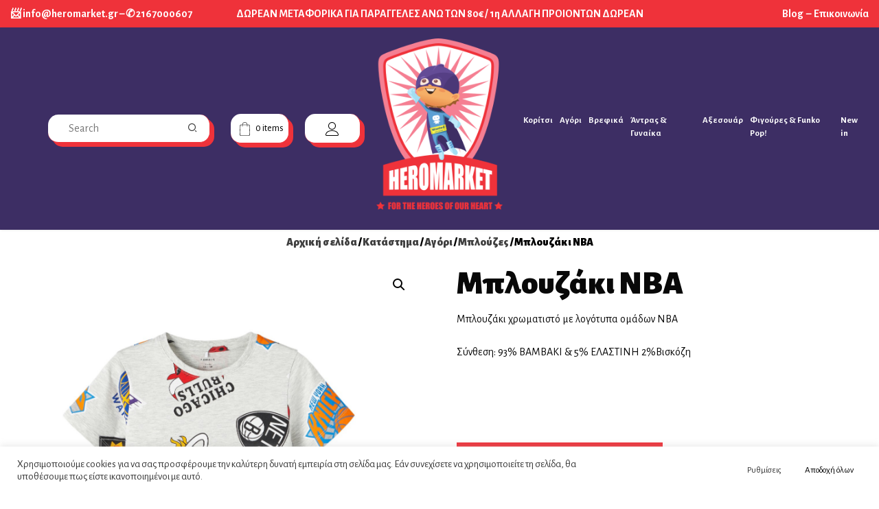

--- FILE ---
content_type: text/html; charset=UTF-8
request_url: https://heromarket.gr/shop/%CE%B1%CE%B3%CF%8C%CF%81%CE%B9/%CE%BC%CF%80%CE%BB%CE%BF%CF%8D%CE%B6%CE%B5%CF%82/%CE%BC%CF%80%CE%BB%CE%BF%CF%85%CE%B6%CE%AC%CE%BA%CE%B9-%CE%BD%CE%B2%CE%B1/
body_size: 35148
content:
<!doctype html>
<html lang="el">
<head>
	<meta charset="UTF-8">
	<meta name="viewport" content="width=device-width, initial-scale=1">
	<link rel="profile" href="https://gmpg.org/xfn/11">

	<meta name='robots' content='index, follow, max-image-preview:large, max-snippet:-1, max-video-preview:-1' />

	<!-- This site is optimized with the Yoast SEO plugin v24.2 - https://yoast.com/wordpress/plugins/seo/ -->
	<link media="all" href="https://heromarket.gr/wp-content/cache/autoptimize/css/autoptimize_39ce9a131d3d435aaad3302ee3e76241.css" rel="stylesheet"><link media="only screen and (max-width: 768px)" href="https://heromarket.gr/wp-content/cache/autoptimize/css/autoptimize_ea9c6db0fbfc66300557051dc6572ca4.css" rel="stylesheet"><title>Μπλουζάκι ΝΒΑ - heromarket.gr</title>
	<link rel="canonical" href="https://heromarket.gr/shop/αγόρι/μπλούζες/μπλουζάκι-νβα/" />
	<meta property="og:locale" content="el_GR" />
	<meta property="og:type" content="article" />
	<meta property="og:title" content="Μπλουζάκι ΝΒΑ - heromarket.gr" />
	<meta property="og:description" content="Μπλουζάκι χρωματιστό με λογότυπα ομάδων NBA Σύνθεση: 93% ΒΑΜΒΑΚΙ &amp; 5% ΕΛΑΣΤΙΝΗ 2%Βισκόζη &nbsp; &nbsp;" />
	<meta property="og:url" content="https://heromarket.gr/shop/αγόρι/μπλούζες/μπλουζάκι-νβα/" />
	<meta property="og:site_name" content="heromarket.gr" />
	<meta property="article:publisher" content="https://www.facebook.com/heromarketgr" />
	<meta property="article:modified_time" content="2025-01-09T12:04:31+00:00" />
	<meta property="og:image" content="https://heromarket.gr/wp-content/uploads/2023/04/Στιγμιότυπο-οθόνης-2023-03-29-115247.png" />
	<meta property="og:image:width" content="673" />
	<meta property="og:image:height" content="675" />
	<meta property="og:image:type" content="image/png" />
	<meta name="twitter:card" content="summary_large_image" />
	<script type="application/ld+json" class="yoast-schema-graph">{"@context":"https://schema.org","@graph":[{"@type":["WebPage","ItemPage"],"@id":"https://heromarket.gr/shop/%ce%b1%ce%b3%cf%8c%cf%81%ce%b9/%ce%bc%cf%80%ce%bb%ce%bf%cf%8d%ce%b6%ce%b5%cf%82/%ce%bc%cf%80%ce%bb%ce%bf%cf%85%ce%b6%ce%ac%ce%ba%ce%b9-%ce%bd%ce%b2%ce%b1/","url":"https://heromarket.gr/shop/%ce%b1%ce%b3%cf%8c%cf%81%ce%b9/%ce%bc%cf%80%ce%bb%ce%bf%cf%8d%ce%b6%ce%b5%cf%82/%ce%bc%cf%80%ce%bb%ce%bf%cf%85%ce%b6%ce%ac%ce%ba%ce%b9-%ce%bd%ce%b2%ce%b1/","name":"Μπλουζάκι ΝΒΑ - heromarket.gr","isPartOf":{"@id":"https://heromarket.gr/#website"},"primaryImageOfPage":{"@id":"https://heromarket.gr/shop/%ce%b1%ce%b3%cf%8c%cf%81%ce%b9/%ce%bc%cf%80%ce%bb%ce%bf%cf%8d%ce%b6%ce%b5%cf%82/%ce%bc%cf%80%ce%bb%ce%bf%cf%85%ce%b6%ce%ac%ce%ba%ce%b9-%ce%bd%ce%b2%ce%b1/#primaryimage"},"image":{"@id":"https://heromarket.gr/shop/%ce%b1%ce%b3%cf%8c%cf%81%ce%b9/%ce%bc%cf%80%ce%bb%ce%bf%cf%8d%ce%b6%ce%b5%cf%82/%ce%bc%cf%80%ce%bb%ce%bf%cf%85%ce%b6%ce%ac%ce%ba%ce%b9-%ce%bd%ce%b2%ce%b1/#primaryimage"},"thumbnailUrl":"https://heromarket.gr/wp-content/uploads/2023/04/Στιγμιότυπο-οθόνης-2023-03-29-115247.png","datePublished":"2023-04-01T11:47:05+00:00","dateModified":"2025-01-09T12:04:31+00:00","breadcrumb":{"@id":"https://heromarket.gr/shop/%ce%b1%ce%b3%cf%8c%cf%81%ce%b9/%ce%bc%cf%80%ce%bb%ce%bf%cf%8d%ce%b6%ce%b5%cf%82/%ce%bc%cf%80%ce%bb%ce%bf%cf%85%ce%b6%ce%ac%ce%ba%ce%b9-%ce%bd%ce%b2%ce%b1/#breadcrumb"},"inLanguage":"el","potentialAction":[{"@type":"ReadAction","target":["https://heromarket.gr/shop/%ce%b1%ce%b3%cf%8c%cf%81%ce%b9/%ce%bc%cf%80%ce%bb%ce%bf%cf%8d%ce%b6%ce%b5%cf%82/%ce%bc%cf%80%ce%bb%ce%bf%cf%85%ce%b6%ce%ac%ce%ba%ce%b9-%ce%bd%ce%b2%ce%b1/"]}]},{"@type":"ImageObject","inLanguage":"el","@id":"https://heromarket.gr/shop/%ce%b1%ce%b3%cf%8c%cf%81%ce%b9/%ce%bc%cf%80%ce%bb%ce%bf%cf%8d%ce%b6%ce%b5%cf%82/%ce%bc%cf%80%ce%bb%ce%bf%cf%85%ce%b6%ce%ac%ce%ba%ce%b9-%ce%bd%ce%b2%ce%b1/#primaryimage","url":"https://heromarket.gr/wp-content/uploads/2023/04/Στιγμιότυπο-οθόνης-2023-03-29-115247.png","contentUrl":"https://heromarket.gr/wp-content/uploads/2023/04/Στιγμιότυπο-οθόνης-2023-03-29-115247.png","width":673,"height":675},{"@type":"BreadcrumbList","@id":"https://heromarket.gr/shop/%ce%b1%ce%b3%cf%8c%cf%81%ce%b9/%ce%bc%cf%80%ce%bb%ce%bf%cf%8d%ce%b6%ce%b5%cf%82/%ce%bc%cf%80%ce%bb%ce%bf%cf%85%ce%b6%ce%ac%ce%ba%ce%b9-%ce%bd%ce%b2%ce%b1/#breadcrumb","itemListElement":[{"@type":"ListItem","position":1,"name":"Αρχική","item":"https://heromarket.gr/"},{"@type":"ListItem","position":2,"name":"Κατάστημα","item":"https://heromarket.gr/shop/"},{"@type":"ListItem","position":3,"name":"Μπλουζάκι ΝΒΑ"}]},{"@type":"WebSite","@id":"https://heromarket.gr/#website","url":"https://heromarket.gr/","name":"heromarket.gr","description":"","publisher":{"@id":"https://heromarket.gr/#organization"},"potentialAction":[{"@type":"SearchAction","target":{"@type":"EntryPoint","urlTemplate":"https://heromarket.gr/?s={search_term_string}"},"query-input":{"@type":"PropertyValueSpecification","valueRequired":true,"valueName":"search_term_string"}}],"inLanguage":"el"},{"@type":"Organization","@id":"https://heromarket.gr/#organization","name":"Heromarket","url":"https://heromarket.gr/","logo":{"@type":"ImageObject","inLanguage":"el","@id":"https://heromarket.gr/#/schema/logo/image/","url":"https://heromarket.gr/wp-content/uploads/2022/06/logo-300.png","contentUrl":"https://heromarket.gr/wp-content/uploads/2022/06/logo-300.png","width":209,"height":300,"caption":"Heromarket"},"image":{"@id":"https://heromarket.gr/#/schema/logo/image/"},"sameAs":["https://www.facebook.com/heromarketgr","https://www.instagram.com/heromarketgr/"]}]}</script>
	<!-- / Yoast SEO plugin. -->


<link rel='dns-prefetch' href='//www.googletagmanager.com' />
<link rel='dns-prefetch' href='//fonts.googleapis.com' />
<link rel="alternate" type="application/rss+xml" title="Ροή RSS &raquo; heromarket.gr" href="https://heromarket.gr/feed/" />
<link rel="alternate" type="application/rss+xml" title="Ροή Σχολίων &raquo; heromarket.gr" href="https://heromarket.gr/comments/feed/" />
<link rel="alternate" title="oEmbed (JSON)" type="application/json+oembed" href="https://heromarket.gr/wp-json/oembed/1.0/embed?url=https%3A%2F%2Fheromarket.gr%2Fshop%2F%25ce%25b1%25ce%25b3%25cf%258c%25cf%2581%25ce%25b9%2F%25ce%25bc%25cf%2580%25ce%25bb%25ce%25bf%25cf%258d%25ce%25b6%25ce%25b5%25cf%2582%2F%25ce%25bc%25cf%2580%25ce%25bb%25ce%25bf%25cf%2585%25ce%25b6%25ce%25ac%25ce%25ba%25ce%25b9-%25ce%25bd%25ce%25b2%25ce%25b1%2F" />
<link rel="alternate" title="oEmbed (XML)" type="text/xml+oembed" href="https://heromarket.gr/wp-json/oembed/1.0/embed?url=https%3A%2F%2Fheromarket.gr%2Fshop%2F%25ce%25b1%25ce%25b3%25cf%258c%25cf%2581%25ce%25b9%2F%25ce%25bc%25cf%2580%25ce%25bb%25ce%25bf%25cf%258d%25ce%25b6%25ce%25b5%25cf%2582%2F%25ce%25bc%25cf%2580%25ce%25bb%25ce%25bf%25cf%2585%25ce%25b6%25ce%25ac%25ce%25ba%25ce%25b9-%25ce%25bd%25ce%25b2%25ce%25b1%2F&#038;format=xml" />
<style id='wp-img-auto-sizes-contain-inline-css'>
img:is([sizes=auto i],[sizes^="auto," i]){contain-intrinsic-size:3000px 1500px}
/*# sourceURL=wp-img-auto-sizes-contain-inline-css */
</style>


<style id='wp-emoji-styles-inline-css'>

	img.wp-smiley, img.emoji {
		display: inline !important;
		border: none !important;
		box-shadow: none !important;
		height: 1em !important;
		width: 1em !important;
		margin: 0 0.07em !important;
		vertical-align: -0.1em !important;
		background: none !important;
		padding: 0 !important;
	}
/*# sourceURL=wp-emoji-styles-inline-css */
</style>


<style id='global-styles-inline-css'>
:root{--wp--preset--aspect-ratio--square: 1;--wp--preset--aspect-ratio--4-3: 4/3;--wp--preset--aspect-ratio--3-4: 3/4;--wp--preset--aspect-ratio--3-2: 3/2;--wp--preset--aspect-ratio--2-3: 2/3;--wp--preset--aspect-ratio--16-9: 16/9;--wp--preset--aspect-ratio--9-16: 9/16;--wp--preset--color--black: #000000;--wp--preset--color--cyan-bluish-gray: #abb8c3;--wp--preset--color--white: #ffffff;--wp--preset--color--pale-pink: #f78da7;--wp--preset--color--vivid-red: #cf2e2e;--wp--preset--color--luminous-vivid-orange: #ff6900;--wp--preset--color--luminous-vivid-amber: #fcb900;--wp--preset--color--light-green-cyan: #7bdcb5;--wp--preset--color--vivid-green-cyan: #00d084;--wp--preset--color--pale-cyan-blue: #8ed1fc;--wp--preset--color--vivid-cyan-blue: #0693e3;--wp--preset--color--vivid-purple: #9b51e0;--wp--preset--gradient--vivid-cyan-blue-to-vivid-purple: linear-gradient(135deg,rgb(6,147,227) 0%,rgb(155,81,224) 100%);--wp--preset--gradient--light-green-cyan-to-vivid-green-cyan: linear-gradient(135deg,rgb(122,220,180) 0%,rgb(0,208,130) 100%);--wp--preset--gradient--luminous-vivid-amber-to-luminous-vivid-orange: linear-gradient(135deg,rgb(252,185,0) 0%,rgb(255,105,0) 100%);--wp--preset--gradient--luminous-vivid-orange-to-vivid-red: linear-gradient(135deg,rgb(255,105,0) 0%,rgb(207,46,46) 100%);--wp--preset--gradient--very-light-gray-to-cyan-bluish-gray: linear-gradient(135deg,rgb(238,238,238) 0%,rgb(169,184,195) 100%);--wp--preset--gradient--cool-to-warm-spectrum: linear-gradient(135deg,rgb(74,234,220) 0%,rgb(151,120,209) 20%,rgb(207,42,186) 40%,rgb(238,44,130) 60%,rgb(251,105,98) 80%,rgb(254,248,76) 100%);--wp--preset--gradient--blush-light-purple: linear-gradient(135deg,rgb(255,206,236) 0%,rgb(152,150,240) 100%);--wp--preset--gradient--blush-bordeaux: linear-gradient(135deg,rgb(254,205,165) 0%,rgb(254,45,45) 50%,rgb(107,0,62) 100%);--wp--preset--gradient--luminous-dusk: linear-gradient(135deg,rgb(255,203,112) 0%,rgb(199,81,192) 50%,rgb(65,88,208) 100%);--wp--preset--gradient--pale-ocean: linear-gradient(135deg,rgb(255,245,203) 0%,rgb(182,227,212) 50%,rgb(51,167,181) 100%);--wp--preset--gradient--electric-grass: linear-gradient(135deg,rgb(202,248,128) 0%,rgb(113,206,126) 100%);--wp--preset--gradient--midnight: linear-gradient(135deg,rgb(2,3,129) 0%,rgb(40,116,252) 100%);--wp--preset--font-size--small: 13px;--wp--preset--font-size--medium: 20px;--wp--preset--font-size--large: 36px;--wp--preset--font-size--x-large: 42px;--wp--preset--font-family--inter: "Inter", sans-serif;--wp--preset--font-family--cardo: Cardo;--wp--preset--spacing--20: 0.44rem;--wp--preset--spacing--30: 0.67rem;--wp--preset--spacing--40: 1rem;--wp--preset--spacing--50: 1.5rem;--wp--preset--spacing--60: 2.25rem;--wp--preset--spacing--70: 3.38rem;--wp--preset--spacing--80: 5.06rem;--wp--preset--shadow--natural: 6px 6px 9px rgba(0, 0, 0, 0.2);--wp--preset--shadow--deep: 12px 12px 50px rgba(0, 0, 0, 0.4);--wp--preset--shadow--sharp: 6px 6px 0px rgba(0, 0, 0, 0.2);--wp--preset--shadow--outlined: 6px 6px 0px -3px rgb(255, 255, 255), 6px 6px rgb(0, 0, 0);--wp--preset--shadow--crisp: 6px 6px 0px rgb(0, 0, 0);}:where(.is-layout-flex){gap: 0.5em;}:where(.is-layout-grid){gap: 0.5em;}body .is-layout-flex{display: flex;}.is-layout-flex{flex-wrap: wrap;align-items: center;}.is-layout-flex > :is(*, div){margin: 0;}body .is-layout-grid{display: grid;}.is-layout-grid > :is(*, div){margin: 0;}:where(.wp-block-columns.is-layout-flex){gap: 2em;}:where(.wp-block-columns.is-layout-grid){gap: 2em;}:where(.wp-block-post-template.is-layout-flex){gap: 1.25em;}:where(.wp-block-post-template.is-layout-grid){gap: 1.25em;}.has-black-color{color: var(--wp--preset--color--black) !important;}.has-cyan-bluish-gray-color{color: var(--wp--preset--color--cyan-bluish-gray) !important;}.has-white-color{color: var(--wp--preset--color--white) !important;}.has-pale-pink-color{color: var(--wp--preset--color--pale-pink) !important;}.has-vivid-red-color{color: var(--wp--preset--color--vivid-red) !important;}.has-luminous-vivid-orange-color{color: var(--wp--preset--color--luminous-vivid-orange) !important;}.has-luminous-vivid-amber-color{color: var(--wp--preset--color--luminous-vivid-amber) !important;}.has-light-green-cyan-color{color: var(--wp--preset--color--light-green-cyan) !important;}.has-vivid-green-cyan-color{color: var(--wp--preset--color--vivid-green-cyan) !important;}.has-pale-cyan-blue-color{color: var(--wp--preset--color--pale-cyan-blue) !important;}.has-vivid-cyan-blue-color{color: var(--wp--preset--color--vivid-cyan-blue) !important;}.has-vivid-purple-color{color: var(--wp--preset--color--vivid-purple) !important;}.has-black-background-color{background-color: var(--wp--preset--color--black) !important;}.has-cyan-bluish-gray-background-color{background-color: var(--wp--preset--color--cyan-bluish-gray) !important;}.has-white-background-color{background-color: var(--wp--preset--color--white) !important;}.has-pale-pink-background-color{background-color: var(--wp--preset--color--pale-pink) !important;}.has-vivid-red-background-color{background-color: var(--wp--preset--color--vivid-red) !important;}.has-luminous-vivid-orange-background-color{background-color: var(--wp--preset--color--luminous-vivid-orange) !important;}.has-luminous-vivid-amber-background-color{background-color: var(--wp--preset--color--luminous-vivid-amber) !important;}.has-light-green-cyan-background-color{background-color: var(--wp--preset--color--light-green-cyan) !important;}.has-vivid-green-cyan-background-color{background-color: var(--wp--preset--color--vivid-green-cyan) !important;}.has-pale-cyan-blue-background-color{background-color: var(--wp--preset--color--pale-cyan-blue) !important;}.has-vivid-cyan-blue-background-color{background-color: var(--wp--preset--color--vivid-cyan-blue) !important;}.has-vivid-purple-background-color{background-color: var(--wp--preset--color--vivid-purple) !important;}.has-black-border-color{border-color: var(--wp--preset--color--black) !important;}.has-cyan-bluish-gray-border-color{border-color: var(--wp--preset--color--cyan-bluish-gray) !important;}.has-white-border-color{border-color: var(--wp--preset--color--white) !important;}.has-pale-pink-border-color{border-color: var(--wp--preset--color--pale-pink) !important;}.has-vivid-red-border-color{border-color: var(--wp--preset--color--vivid-red) !important;}.has-luminous-vivid-orange-border-color{border-color: var(--wp--preset--color--luminous-vivid-orange) !important;}.has-luminous-vivid-amber-border-color{border-color: var(--wp--preset--color--luminous-vivid-amber) !important;}.has-light-green-cyan-border-color{border-color: var(--wp--preset--color--light-green-cyan) !important;}.has-vivid-green-cyan-border-color{border-color: var(--wp--preset--color--vivid-green-cyan) !important;}.has-pale-cyan-blue-border-color{border-color: var(--wp--preset--color--pale-cyan-blue) !important;}.has-vivid-cyan-blue-border-color{border-color: var(--wp--preset--color--vivid-cyan-blue) !important;}.has-vivid-purple-border-color{border-color: var(--wp--preset--color--vivid-purple) !important;}.has-vivid-cyan-blue-to-vivid-purple-gradient-background{background: var(--wp--preset--gradient--vivid-cyan-blue-to-vivid-purple) !important;}.has-light-green-cyan-to-vivid-green-cyan-gradient-background{background: var(--wp--preset--gradient--light-green-cyan-to-vivid-green-cyan) !important;}.has-luminous-vivid-amber-to-luminous-vivid-orange-gradient-background{background: var(--wp--preset--gradient--luminous-vivid-amber-to-luminous-vivid-orange) !important;}.has-luminous-vivid-orange-to-vivid-red-gradient-background{background: var(--wp--preset--gradient--luminous-vivid-orange-to-vivid-red) !important;}.has-very-light-gray-to-cyan-bluish-gray-gradient-background{background: var(--wp--preset--gradient--very-light-gray-to-cyan-bluish-gray) !important;}.has-cool-to-warm-spectrum-gradient-background{background: var(--wp--preset--gradient--cool-to-warm-spectrum) !important;}.has-blush-light-purple-gradient-background{background: var(--wp--preset--gradient--blush-light-purple) !important;}.has-blush-bordeaux-gradient-background{background: var(--wp--preset--gradient--blush-bordeaux) !important;}.has-luminous-dusk-gradient-background{background: var(--wp--preset--gradient--luminous-dusk) !important;}.has-pale-ocean-gradient-background{background: var(--wp--preset--gradient--pale-ocean) !important;}.has-electric-grass-gradient-background{background: var(--wp--preset--gradient--electric-grass) !important;}.has-midnight-gradient-background{background: var(--wp--preset--gradient--midnight) !important;}.has-small-font-size{font-size: var(--wp--preset--font-size--small) !important;}.has-medium-font-size{font-size: var(--wp--preset--font-size--medium) !important;}.has-large-font-size{font-size: var(--wp--preset--font-size--large) !important;}.has-x-large-font-size{font-size: var(--wp--preset--font-size--x-large) !important;}
/*# sourceURL=global-styles-inline-css */
</style>

<style id='classic-theme-styles-inline-css'>
/*! This file is auto-generated */
.wp-block-button__link{color:#fff;background-color:#32373c;border-radius:9999px;box-shadow:none;text-decoration:none;padding:calc(.667em + 2px) calc(1.333em + 2px);font-size:1.125em}.wp-block-file__button{background:#32373c;color:#fff;text-decoration:none}
/*# sourceURL=/wp-includes/css/classic-themes.min.css */
</style>









<style id='woocommerce-inline-inline-css'>
.woocommerce form .form-row .required { visibility: visible; }
/*# sourceURL=woocommerce-inline-inline-css */
</style>


<link rel='stylesheet' id='elementor-frontend-css' href='https://heromarket.gr/wp-content/uploads/elementor/css/custom-frontend-lite.min.css?ver=1721034403' media='all' />

<link rel='stylesheet' id='elementor-post-59-css' href='https://heromarket.gr/wp-content/cache/autoptimize/css/autoptimize_single_8b73595357f931b9e24908ad5ece7501.css?ver=1721034403' media='all' />








<style id='whcommerce-woocommerce-style-inline-css'>
@font-face {
			font-family: "star";
			src: url("https://heromarket.gr/wp-content/plugins/woocommerce/assets/fonts/star.eot");
			src: url("https://heromarket.gr/wp-content/plugins/woocommerce/assets/fonts/star.eot?#iefix") format("embedded-opentype"),
				url("https://heromarket.gr/wp-content/plugins/woocommerce/assets/fonts/star.woff") format("woff"),
				url("https://heromarket.gr/wp-content/plugins/woocommerce/assets/fonts/star.ttf") format("truetype"),
				url("https://heromarket.gr/wp-content/plugins/woocommerce/assets/fonts/star.svg#star") format("svg");
			font-weight: normal;
			font-style: normal;
		}
/*# sourceURL=whcommerce-woocommerce-style-inline-css */
</style>

<link rel='stylesheet' id='heromarket-noto-alegreya-css' href='https://fonts.googleapis.com/css2?family=Alegreya+Sans%3Aital%2Cwght%400%2C100%3B0%2C300%3B0%2C400%3B0%2C500%3B0%2C700%3B0%2C800%3B0%2C900%3B1%2C100%3B1%2C300%3B1%2C400%3B1%2C500%3B1%2C700%3B1%2C800%3B1%2C900&#038;display=swap&#038;ver=72d386a6d679d3e5b28bbae83bf0ed9a' media='all' />

<script defer id="woocommerce-google-analytics-integration-gtag-js-after" src="[data-uri]"></script>
<script src="https://heromarket.gr/wp-includes/js/jquery/jquery.min.js?ver=3.7.1" id="jquery-core-js"></script>
<script defer src="https://heromarket.gr/wp-includes/js/jquery/jquery-migrate.min.js?ver=3.4.1" id="jquery-migrate-js"></script>
<script defer id="cookie-law-info-js-extra" src="[data-uri]"></script>
<script defer src="https://heromarket.gr/wp-content/cache/autoptimize/js/autoptimize_single_c5592a6fda4d0b779f56db2d5ddac010.js?ver=3.2.6" id="cookie-law-info-js"></script>
<script defer src="https://heromarket.gr/wp-content/cache/autoptimize/js/autoptimize_single_49cea0a781874a962879c2caca9bc322.js?ver=1.0.0" id="wh-sync-js"></script>
<script src="https://heromarket.gr/wp-content/plugins/woocommerce/assets/js/jquery-blockui/jquery.blockUI.min.js?ver=2.7.0-wc.9.4.4" id="jquery-blockui-js" defer data-wp-strategy="defer"></script>
<script defer id="wc-add-to-cart-js-extra" src="[data-uri]"></script>
<script src="https://heromarket.gr/wp-content/plugins/woocommerce/assets/js/frontend/add-to-cart.min.js?ver=9.4.4" id="wc-add-to-cart-js" defer data-wp-strategy="defer"></script>
<script src="https://heromarket.gr/wp-content/plugins/woocommerce/assets/js/zoom/jquery.zoom.min.js?ver=1.7.21-wc.9.4.4" id="zoom-js" defer data-wp-strategy="defer"></script>
<script src="https://heromarket.gr/wp-content/plugins/woocommerce/assets/js/flexslider/jquery.flexslider.min.js?ver=2.7.2-wc.9.4.4" id="flexslider-js" defer data-wp-strategy="defer"></script>
<script src="https://heromarket.gr/wp-content/plugins/woocommerce/assets/js/photoswipe/photoswipe.min.js?ver=4.1.1-wc.9.4.4" id="photoswipe-js" defer data-wp-strategy="defer"></script>
<script src="https://heromarket.gr/wp-content/plugins/woocommerce/assets/js/photoswipe/photoswipe-ui-default.min.js?ver=4.1.1-wc.9.4.4" id="photoswipe-ui-default-js" defer data-wp-strategy="defer"></script>
<script defer id="wc-single-product-js-extra" src="[data-uri]"></script>
<script src="https://heromarket.gr/wp-content/plugins/woocommerce/assets/js/frontend/single-product.min.js?ver=9.4.4" id="wc-single-product-js" defer data-wp-strategy="defer"></script>
<script src="https://heromarket.gr/wp-content/plugins/woocommerce/assets/js/js-cookie/js.cookie.min.js?ver=2.1.4-wc.9.4.4" id="js-cookie-js" defer data-wp-strategy="defer"></script>
<script defer id="woocommerce-js-extra" src="[data-uri]"></script>
<script src="https://heromarket.gr/wp-content/plugins/woocommerce/assets/js/frontend/woocommerce.min.js?ver=9.4.4" id="woocommerce-js" defer data-wp-strategy="defer"></script>
<link rel="https://api.w.org/" href="https://heromarket.gr/wp-json/" /><link rel="alternate" title="JSON" type="application/json" href="https://heromarket.gr/wp-json/wp/v2/product/5397" /><link rel="EditURI" type="application/rsd+xml" title="RSD" href="https://heromarket.gr/xmlrpc.php?rsd" />

<link rel='shortlink' href='https://heromarket.gr/?p=5397' />

<!-- This website runs the Product Feed PRO for WooCommerce by AdTribes.io plugin - version 13.4.0 -->
	<!-- Global site tag (gtag.js) - Google Analytics -->
	<script defer src="https://www.googletagmanager.com/gtag/js?id=G-LTM87V51SF"></script>
	<script defer src="[data-uri]"></script>
		<meta name="facebook-domain-verification" content="gv26kjpvkrkdnv5vm3tc9s6pw97yn8" />
	<link rel="apple-touch-icon" sizes="180x180" href="https://heromarket.gr/wp-content/themes/heromarket/images/favicon/apple-touch-icon.png">
	<link rel="icon" type="image/png" sizes="32x32" href="https://heromarket.gr/wp-content/themes/heromarketimages/favicon/favicon-32x32.png">
	<link rel="icon" type="image/png" sizes="16x16" href="https://heromarket.gr/wp-content/themes/heromarketimages/favicon/favicon-16x16.png">
	<link rel="manifest" href="https://heromarket.gr/wp-content/themes/heromarketimages/favicon/site.webmanifest">
	<link rel="mask-icon" href="https://heromarket.gr/wp-content/themes/heromarketimages/favicon/safari-pinned-tab.svg" color="#5bbad5">
	<link rel="shortcut icon" href="https://heromarket.gr/wp-content/themes/heromarketimages/favicon/favicon.ico">
	<meta name="msapplication-TileColor" content="#da532c">
	<meta name="msapplication-config" content="https://heromarket.gr/wp-content/themes/heromarketimages/favicon/browserconfig.xml">
	<meta name="theme-color" content="#ffffff">
	<noscript><style>.woocommerce-product-gallery{ opacity: 1 !important; }</style></noscript>
	<meta name="generator" content="Elementor 3.23.0; features: e_optimized_css_loading, additional_custom_breakpoints, e_lazyload; settings: css_print_method-external, google_font-enabled, font_display-auto">
			<script defer src="[data-uri]"></script>
			<!-- WooCommerce Facebook Integration Begin -->
			<script defer src="[data-uri]"></script>
			<!-- WooCommerce Facebook Integration End -->
						<style>
				.e-con.e-parent:nth-of-type(n+4):not(.e-lazyloaded):not(.e-no-lazyload),
				.e-con.e-parent:nth-of-type(n+4):not(.e-lazyloaded):not(.e-no-lazyload) * {
					background-image: none !important;
				}
				@media screen and (max-height: 1024px) {
					.e-con.e-parent:nth-of-type(n+3):not(.e-lazyloaded):not(.e-no-lazyload),
					.e-con.e-parent:nth-of-type(n+3):not(.e-lazyloaded):not(.e-no-lazyload) * {
						background-image: none !important;
					}
				}
				@media screen and (max-height: 640px) {
					.e-con.e-parent:nth-of-type(n+2):not(.e-lazyloaded):not(.e-no-lazyload),
					.e-con.e-parent:nth-of-type(n+2):not(.e-lazyloaded):not(.e-no-lazyload) * {
						background-image: none !important;
					}
				}
			</style>
					<style type="text/css">
					.site-title,
			.site-description {
				position: absolute;
				clip: rect(1px, 1px, 1px, 1px);
				}
					</style>
		<style class='wp-fonts-local'>
@font-face{font-family:Inter;font-style:normal;font-weight:300 900;font-display:fallback;src:url('https://heromarket.gr/wp-content/plugins/woocommerce/assets/fonts/Inter-VariableFont_slnt,wght.woff2') format('woff2');font-stretch:normal;}
@font-face{font-family:Cardo;font-style:normal;font-weight:400;font-display:fallback;src:url('https://heromarket.gr/wp-content/plugins/woocommerce/assets/fonts/cardo_normal_400.woff2') format('woff2');}
</style>
<link rel="icon" href="https://heromarket.gr/wp-content/uploads/2022/07/favicon.ico" sizes="32x32" />
<link rel="icon" href="https://heromarket.gr/wp-content/uploads/2022/07/favicon.ico" sizes="192x192" />
<link rel="apple-touch-icon" href="https://heromarket.gr/wp-content/uploads/2022/07/favicon.ico" />
<meta name="msapplication-TileImage" content="https://heromarket.gr/wp-content/uploads/2022/07/favicon.ico" />
		<style id="wp-custom-css">
			

/** Start Block Kit CSS: 135-3-c665d4805631b9a8bf464e65129b2f58 **/

.envato-block__preview{overflow: visible;}

/** End Block Kit CSS: 135-3-c665d4805631b9a8bf464e65129b2f58 **/



/** Start Block Kit CSS: 69-3-4f8cfb8a1a68ec007f2be7a02bdeadd9 **/

.envato-kit-66-menu .e--pointer-framed .elementor-item:before{
	border-radius:1px;
}

.envato-kit-66-subscription-form .elementor-form-fields-wrapper{
	position:relative;
}

.envato-kit-66-subscription-form .elementor-form-fields-wrapper .elementor-field-type-submit{
	position:static;
}

.envato-kit-66-subscription-form .elementor-form-fields-wrapper .elementor-field-type-submit button{
	position: absolute;
    top: 50%;
    right: 6px;
    transform: translate(0, -50%);
		-moz-transform: translate(0, -50%);
		-webmit-transform: translate(0, -50%);
}

.envato-kit-66-testi-slider .elementor-testimonial__footer{
	margin-top: -60px !important;
	z-index: 99;
  position: relative;
}

.envato-kit-66-featured-slider .elementor-slides .slick-prev{
	width:50px;
	height:50px;
	background-color:#ffffff !important;
	transform:rotate(45deg);
	-moz-transform:rotate(45deg);
	-webkit-transform:rotate(45deg);
	left:-25px !important;
	-webkit-box-shadow: 0px 1px 2px 1px rgba(0,0,0,0.32);
	-moz-box-shadow: 0px 1px 2px 1px rgba(0,0,0,0.32);
	box-shadow: 0px 1px 2px 1px rgba(0,0,0,0.32);
}

.envato-kit-66-featured-slider .elementor-slides .slick-prev:before{
	display:block;
	margin-top:0px;
	margin-left:0px;
	transform:rotate(-45deg);
	-moz-transform:rotate(-45deg);
	-webkit-transform:rotate(-45deg);
}

.envato-kit-66-featured-slider .elementor-slides .slick-next{
	width:50px;
	height:50px;
	background-color:#ffffff !important;
	transform:rotate(45deg);
	-moz-transform:rotate(45deg);
	-webkit-transform:rotate(45deg);
	right:-25px !important;
	-webkit-box-shadow: 0px 1px 2px 1px rgba(0,0,0,0.32);
	-moz-box-shadow: 0px 1px 2px 1px rgba(0,0,0,0.32);
	box-shadow: 0px 1px 2px 1px rgba(0,0,0,0.32);
}

.envato-kit-66-featured-slider .elementor-slides .slick-next:before{
	display:block;
	margin-top:-5px;
	margin-right:-5px;
	transform:rotate(-45deg);
	-moz-transform:rotate(-45deg);
	-webkit-transform:rotate(-45deg);
}

.envato-kit-66-orangetext{
	color:#f4511e;
}

.envato-kit-66-countdown .elementor-countdown-label{
	display:inline-block !important;
	border:2px solid rgba(255,255,255,0.2);
	padding:9px 20px;
}

/** End Block Kit CSS: 69-3-4f8cfb8a1a68ec007f2be7a02bdeadd9 **/



/** Start Block Kit CSS: 33-3-f2d4515681d0cdeb2a000d0405e47669 **/

.envato-kit-30-phone-overlay {
	position: absolute !important;
	display: block !important;
	top: 0%;
	left: 0%;
	right: 0%;
	margin: auto;
	z-index: 1;
}
.envato-kit-30-div-rotate{
	transform: rotate(90deg);
}

/** End Block Kit CSS: 33-3-f2d4515681d0cdeb2a000d0405e47669 **/


p.woocommerce-store-notice.demo_store {
    height: fit-content;
    background-color: #e52f35;
}

		</style>
		<link rel='stylesheet' id='elementor-post-380-css' href='https://heromarket.gr/wp-content/cache/autoptimize/css/autoptimize_single_16831d1ba831ec24f766806616641e80.css?ver=1721034391' media='all' />



</head>

<body class="wp-singular product-template-default single single-product postid-5397 wp-custom-logo wp-theme-whcommerce wp-child-theme-heromarket theme-whcommerce woocommerce woocommerce-page woocommerce-no-js ehf-template-whcommerce ehf-stylesheet-heromarket woocommerce-active elementor-default elementor-kit-59">
<div id="page" class="site">
	<a class="skip-link screen-reader-text" href="#primary">Skip to content</a>
	<div class="widget woocommerce widget_shopping_cart"><h2 class="widgettitle">Shopping Cart</h2><div class="widget_shopping_cart_content"></div></div>	<header id="masthead" class="site-header container-fluid">
		<div class="row top-bar pt-2 pb-2">
			<div class="col-lg-3 top-bar-left d-none d-lg-block text-center text-md-left"><section id="text-5" class="widget widget_text">			<div class="textwidget"><p><span class="elementor-icon-list-text">📨 info@heromarket.gr &#8211; ✆ </span>2167000607</p>
</div>
		</section></div>
			<div class="col-12 col-md-12 col-lg-6 top-bar-center text-center text-md-center text-xl-center"><section id="text-3" class="widget widget_text">			<div class="textwidget"><p>ΔΩΡΕΑΝ ΜΕΤΑΦΟΡΙΚΑ ΓΙΑ ΠΑΡΑΓΓΕΛΕΣ ΑΝΩ ΤΩΝ 80€ / 1η ΑΛΛΑΓΗ ΠΡΟΙΟΝΤΩΝ ΔΩΡΕΑΝ</p>
</div>
		</section></div>
			<div class="col-lg-3 top-bar-right d-none d-lg-block text-center text-lg-right"><section id="text-4" class="widget widget_text">			<div class="textwidget"><p><a href="https://heromarket.gr/blog/">Blog </a> &#8211;  <a href="https://heromarket.gr/%ce%b5%cf%80%ce%b9%ce%ba%ce%bf%ce%b9%ce%bd%cf%89%ce%bd%ce%af%ce%b1/">Επικοινωνία</a></p>
</div>
		</section></div>
		</div><!-- .top-bar -->
		<div class="row py-3 main-header-wrapper">
			<div class="col-3 col-md-5 my-auto">
				<div class="row justify-content-start justify-content-xl-end align-items-center">
					<div class="col-6 col-md-6 col-lg-6 col-xl-6 d-none d-md-block search-form-wrapper">
							
	<form method="get" class="search-form" id="searchform" action="https://heromarket.gr/">
		<input type="text" class="field" name="s" id="s" placeholder="Search" />
		<input type="hidden" name="post_type" value="product" />
		<button type="submit" class="search-submit"><i class="ri-search-2-line"></i></button>
	</form>					</div>
					<div class="col-6 d-md-none search-form-icon-wrapper">
						<button class="mobile-search-toggle">
							<span class="search-toggle-icon">
								<svg class="" width="20" height="20" enable-background="new 0 0 512 512" version="1.1" viewBox="0 0 20 20" xml:space="preserve" xmlns="http://www.w3.org/2000/svg"><path class="" d="m19.773 19.187-6.0534-6.0534c1.2573-1.396 2.0301-3.2366 2.0301-5.2589-3.9e-5 -4.3422-3.5328-7.875-7.8751-7.875-4.3423 0-7.8751 3.5328-7.8751 7.8751 0 4.3423 3.5328 7.8751 7.8751 7.8751 2.0222 0 3.8628-0.77275 5.2589-2.0301l6.0534 6.0534a0.41321 0.41321 0 0 0 0.29306 0.12143c0.10604 0 0.21208-0.04049 0.29306-0.12143 0.16188-0.16192 0.16188-0.4242-3.9e-5 -0.58608zm-11.898-4.2662c-3.8849 0-7.0461-3.1608-7.0461-7.0461 0-3.8853 3.1612-7.0461 7.0461-7.0461 3.8849 0 7.0461 3.1608 7.0461 7.0461 0 3.8853-3.1612 7.0461-7.0461 7.0461z" stroke-width=".038857" data-original="#000000"/></svg>

							</span>
						</button>					
						<div class="mobile-search-form-wrapper" style="display: none;">
							<div class="mobile-search-form-overlay"></div>
								
	<form method="get" class="search-form" id="searchform" action="https://heromarket.gr/">
		<input type="text" class="field" name="s" id="s" placeholder="Search" />
		<input type="hidden" name="post_type" value="product" />
		<button type="submit" class="search-submit"><i class="ri-search-2-line"></i></button>
	</form>						</div>
					</div>
					<div class="col-6 col-md-4 col-lg-4 col-xl-auto cart-wrapper">
								<div id="site-header-cart" class="site-header-cart">
							<div class="cart-contents">
				<svg xmlns="http://www.w3.org/2000/svg" xmlns:xlink="http://www.w3.org/1999/xlink" id="body_1" width="27" height="20">

					<g transform="matrix(0.039138943 0 0 0.039138943 3.4999995 -0)">
						<path d="M445.663 469.921L431.301 110.880005C 430.968 102.537 424.165 96 415.814 96L415.814 96L351 96L351 95.5C 351 42.841 308.159 0 255.5 0C 202.841 0 160 42.841 160 95.5L160 95.5L160 96L95.187 96C 86.836 96 80.034 102.536 79.699 110.88L79.699 110.88L65.337 469.921C 64.903 480.763 68.805 491.043 76.322 498.867C 83.84 506.691 93.956 511 104.806 511L104.806 511L406.195 511C 417.04602 511 427.161 506.691 434.67902 498.867C 442.195 491.042 446.097 480.763 445.663 469.921zM175 95.5C 175 51.112 211.112 15 255.5 15C 299.888 15 336 51.112 336 95.5L336 95.5L336 96L175 96L175 95.5zM423.862 488.474C 419.199 493.327 412.924 496 406.195 496L406.195 496L104.806 496C 98.076 496 91.802 493.328 87.139 488.475C 82.476 483.622 80.056 477.246 80.326 470.521L80.326 470.521L94.687 111.48C 94.698 111.21001 94.917 111 95.187 111L95.187 111L160 111L160 159.5C 160 163.642 163.358 167 167.5 167C 171.642 167 175 163.642 175 159.5L175 159.5L175 111L336 111L336 159.5C 336 163.642 339.358 167 343.5 167C 347.642 167 351 163.642 351 159.5L351 159.5L351 111L415.814 111C 416.083 111 416.302 111.21 416.313 111.48L416.313 111.48L430.675 470.521C 430.944 477.245 428.524 483.621 423.862 488.474z" stroke="none" fill="#000" fill-rule="nonzero" />
					</g>
				</svg>

								<span class="count d-none d-md-inline">0 items</span>
			</div>
						</div>
								</div>
					<div class="col-2 col-md-2 col-lg-2 col-xl-auto d-none d-md-block menu-icons px-2">
						<div class="login-icon">
															<a href="https://heromarket.gr/my-account/" title="Login / Register">
									<svg version="1.1" xmlns="http://www.w3.org/2000/svg" xmlns:xlink="http://www.w3.org/1999/xlink" width="20" height="20" viewBox="0 0 20 20">
										<path fill="#000" d="M9.5 11c-3.033 0-5.5-2.467-5.5-5.5s2.467-5.5 5.5-5.5 5.5 2.467 5.5 5.5-2.467 5.5-5.5 5.5zM9.5 1c-2.481 0-4.5 2.019-4.5 4.5s2.019 4.5 4.5 4.5c2.481 0 4.5-2.019 4.5-4.5s-2.019-4.5-4.5-4.5z"></path>
										<path fill="#000" d="M17.5 20h-16c-0.827 0-1.5-0.673-1.5-1.5 0-0.068 0.014-1.685 1.225-3.3 0.705-0.94 1.67-1.687 2.869-2.219 1.464-0.651 3.283-0.981 5.406-0.981s3.942 0.33 5.406 0.981c1.199 0.533 2.164 1.279 2.869 2.219 1.211 1.615 1.225 3.232 1.225 3.3 0 0.827-0.673 1.5-1.5 1.5zM9.5 13c-3.487 0-6.060 0.953-7.441 2.756-1.035 1.351-1.058 2.732-1.059 2.746 0 0.274 0.224 0.498 0.5 0.498h16c0.276 0 0.5-0.224 0.5-0.5-0-0.012-0.023-1.393-1.059-2.744-1.382-1.803-3.955-2.756-7.441-2.756z"></path>
									</svg>
									<span class="d-none d-xl-inline-block menu-icon-text">Login/Register</span>
								</a>
							 						</div>
					</div>
				</div>
			</div>
			<div class="col-6 col-md-2 d-flex justify-content-center align-items-center text-center site-branding">
				<a href="https://heromarket.gr/" class="custom-logo-link" rel="home"><img width="209" height="300" src="https://heromarket.gr/wp-content/uploads/2022/06/logo-300.png" class="custom-logo" alt="heromarket.gr" decoding="async" /></a>					<p class="site-title"><a href="https://heromarket.gr/" rel="home">heromarket.gr</a></p>
									<a href="https://heromarket.gr/" class="mobile-logo-link" rel="home" aria-current="page">
					<noscript><img width="100%" height="auto" src="https://heromarket.gr/wp-content/themes/heromarket/images/logo-mobile-b-452x200.png" class="mobile-logo" alt="heromarket.gr"></noscript><img width="100%" height="auto" src='data:image/svg+xml,%3Csvg%20xmlns=%22http://www.w3.org/2000/svg%22%20viewBox=%220%200%20210%20140%22%3E%3C/svg%3E' data-src="https://heromarket.gr/wp-content/themes/heromarket/images/logo-mobile-b-452x200.png" class="lazyload mobile-logo" alt="heromarket.gr">
				</a>
			</div><!-- .site-branding -->
			<div class="col-3 col-md-5 d-flex justify-content-end justify-content-xl-start align-items-center main-menu-wrapper">
				<div class="menu-toogle-wrapper ">
					<button class="menu-toggle" aria-controls="primary-menu" aria-expanded="false">
						<span id="menu-bar-line-top" class="menu-bar-line"></span>
						<span id="menu-bar-line-middle" class="menu-bar-line"></span>
						<span id="menu-bar-line-bottom" class="menu-bar-line"></span>
					</button>
				</div>
				<nav id="site-navigation" class="main-navigation">
					<div class="menu-main-menu-container"><ul id="primary-menu" class="menu nav-menu justify-content-start"><li id="menu-item-88" class="menu-item menu-item-type-taxonomy menu-item-object-product_cat menu-item-has-children menu-item-88"><a href="https://heromarket.gr/product-category/%ce%ba%ce%bf%cf%81%ce%af%cf%84%cf%83%ce%b9/">Κορίτσι<span class="handler"></span></a>
<ul class="sub-menu">
	<li id="menu-item-358" class="menu-item-358"><a href="https://heromarket.gr/product-category/%ce%ba%ce%bf%cf%81%ce%af%cf%84%cf%83%ce%b9/%ce%b5%cf%83%cf%8e%cf%81%ce%bf%cf%85%cf%87%ce%b1-%ce%ba%ce%bf%cf%81%ce%af%cf%84%cf%83%ce%b9/">Εσώρουχα<span class="handler"></span></a></li>
	<li id="menu-item-531" class="menu-item-531"><a href="https://heromarket.gr/product-category/%ce%ba%ce%bf%cf%81%ce%af%cf%84%cf%83%ce%b9/%ce%ba%ce%ac%ce%bb%cf%84%cf%83%ce%b5%cf%82-%ce%ba%ce%bf%cf%81%ce%af%cf%84%cf%83%ce%b9/">Κάλτσες<span class="handler"></span></a></li>
	<li id="menu-item-79" class="menu-item-79"><a href="https://heromarket.gr/product-category/%ce%ba%ce%bf%cf%81%ce%af%cf%84%cf%83%ce%b9/%ce%bc%ce%b1%ce%b3%ce%b9%cf%8c-%ce%ba%ce%bf%cf%81%ce%af%cf%84%cf%83%ce%b9/">Μαγιό<span class="handler"></span></a></li>
	<li id="menu-item-75" class="menu-item-75"><a href="https://heromarket.gr/product-category/%ce%ba%ce%bf%cf%81%ce%af%cf%84%cf%83%ce%b9/%ce%bc%cf%80%ce%bb%ce%bf%cf%8d%ce%b6%ce%b5%cf%82-%ce%ba%ce%bf%cf%81%ce%af%cf%84%cf%83%ce%b9/">Μπλούζες<span class="handler"></span></a></li>
	<li id="menu-item-377" class="menu-item-377"><a href="https://heromarket.gr/product-category/%ce%ba%ce%bf%cf%81%ce%af%cf%84%cf%83%ce%b9/%cf%80%ce%b1%ce%bd%cf%84%ce%b5%ce%bb%cf%8c%ce%bd%ce%b9%ce%b1/">Παντελόνια<span class="handler"></span></a></li>
	<li id="menu-item-78" class="menu-item-78"><a href="https://heromarket.gr/product-category/%ce%ba%ce%bf%cf%81%ce%af%cf%84%cf%83%ce%b9/%cf%80%ce%b9%cf%84%ce%b6%ce%ac%ce%bc%ce%b5%cf%82-%ce%ba%ce%bf%cf%81%ce%af%cf%84%cf%83%ce%b9/">Πιτζάμες<span class="handler"></span></a></li>
	<li id="menu-item-77" class="menu-item-77"><a href="https://heromarket.gr/product-category/%ce%ba%ce%bf%cf%81%ce%af%cf%84%cf%83%ce%b9/%cf%83%ce%b5%cf%84-%ce%ba%ce%bf%cf%81%ce%af%cf%84%cf%83%ce%b9/">Σετ<span class="handler"></span></a></li>
	<li id="menu-item-74" class="menu-item-74"><a href="https://heromarket.gr/product-category/%ce%ba%ce%bf%cf%81%ce%af%cf%84%cf%83%ce%b9/%cf%86%ce%bf%cf%81%ce%ad%ce%bc%ce%b1%cf%84%ce%b1/">Φορέματα<span class="handler"></span></a></li>
</ul>
</li>
<li id="menu-item-87" class="menu-item menu-item-type-taxonomy menu-item-object-product_cat current-product-ancestor current-menu-parent current-product-parent menu-item-has-children menu-item-87"><a href="https://heromarket.gr/product-category/%ce%b1%ce%b3%cf%8c%cf%81%ce%b9/">Αγόρι<span class="handler"></span></a>
<ul class="sub-menu">
	<li id="menu-item-347" class="menu-item-347"><a href="https://heromarket.gr/product-category/%ce%b1%ce%b3%cf%8c%cf%81%ce%b9/%ce%b5%cf%83%cf%8e%cf%81%ce%bf%cf%85%cf%87%ce%b1/">Εσώρουχα<span class="handler"></span></a></li>
	<li id="menu-item-530" class="menu-item-530"><a href="https://heromarket.gr/product-category/%ce%b1%ce%b3%cf%8c%cf%81%ce%b9/%ce%ba%ce%ac%ce%bb%cf%84%cf%83%ce%b5%cf%82-%ce%b1%ce%b3%cf%8c%cf%81%ce%b9/">Κάλτσες<span class="handler"></span></a></li>
	<li id="menu-item-73" class="menu-item-73"><a href="https://heromarket.gr/product-category/%ce%b1%ce%b3%cf%8c%cf%81%ce%b9/%ce%bc%ce%b1%ce%b3%ce%b9%cf%8c/">Μαγιό<span class="handler"></span></a></li>
	<li id="menu-item-69" class="current-menu-item menu-item-69"><a href="https://heromarket.gr/product-category/%ce%b1%ce%b3%cf%8c%cf%81%ce%b9/%ce%bc%cf%80%ce%bb%ce%bf%cf%8d%ce%b6%ce%b5%cf%82/" aria-current="page">Μπλούζες<span class="handler"></span></a></li>
	<li id="menu-item-379" class="menu-item-379"><a href="https://heromarket.gr/product-category/%ce%b1%ce%b3%cf%8c%cf%81%ce%b9/%cf%80%ce%b1%ce%bd%cf%84%ce%b5%ce%bb%cf%8c%ce%bd%ce%b9%ce%b1-%ce%b1%ce%b3%cf%8c%cf%81%ce%b9/">Παντελόνια<span class="handler"></span></a></li>
	<li id="menu-item-72" class="menu-item-72"><a href="https://heromarket.gr/product-category/%ce%b1%ce%b3%cf%8c%cf%81%ce%b9/%cf%80%ce%b9%cf%84%ce%b6%ce%ac%ce%bc%ce%b5%cf%82/">Πιτζάμες<span class="handler"></span></a></li>
	<li id="menu-item-71" class="menu-item-71"><a href="https://heromarket.gr/product-category/%ce%b1%ce%b3%cf%8c%cf%81%ce%b9/%cf%83%ce%b5%cf%84/">Σετ<span class="handler"></span></a></li>
</ul>
</li>
<li id="menu-item-89" class="menu-item menu-item-type-taxonomy menu-item-object-product_cat menu-item-has-children menu-item-89"><a href="https://heromarket.gr/product-category/%ce%b2%cf%81%ce%b5%cf%86%ce%b9%ce%ba%ce%b1/">Βρεφικά<span class="handler"></span></a>
<ul class="sub-menu">
	<li id="menu-item-408" class="menu-item-408"><a href="https://heromarket.gr/product-category/%ce%b2%cf%81%ce%b5%cf%86%ce%b9%ce%ba%ce%b1/%ce%bc%ce%b1%ce%b3%ce%b9%cf%8c-%ce%b2%cf%81%ce%b5%cf%86%ce%b9%ce%ba%ce%b1/">Μαγιό<span class="handler"></span></a></li>
	<li id="menu-item-437" class="menu-item-437"><a href="https://heromarket.gr/product-category/%ce%b2%cf%81%ce%b5%cf%86%ce%b9%ce%ba%ce%b1/%ce%bc%cf%80%ce%bb%ce%bf%cf%8d%ce%b6%ce%b5%cf%82-%ce%b2%cf%81%ce%b5%cf%86%ce%b9%ce%ba%ce%b1/">Μπλούζες<span class="handler"></span></a></li>
	<li id="menu-item-381" class="menu-item-381"><a href="https://heromarket.gr/product-category/%ce%b2%cf%81%ce%b5%cf%86%ce%b9%ce%ba%ce%b1/%cf%80%ce%b1%ce%bd%cf%84%ce%b5%ce%bb%cf%8c%ce%bd%ce%b9%ce%b1-%ce%b2%cf%81%ce%b5%cf%86%ce%b9%ce%ba%ce%b1/">Παντελόνια<span class="handler"></span></a></li>
	<li id="menu-item-470" class="menu-item-470"><a href="https://heromarket.gr/product-category/%ce%b2%cf%81%ce%b5%cf%86%ce%b9%ce%ba%ce%b1/%cf%80%ce%b9%cf%84%ce%b6%ce%ac%ce%bc%ce%b5%cf%82-%ce%b2%cf%81%ce%b5%cf%86%ce%b9%ce%ba%ce%b1/">Πιτζάμες<span class="handler"></span></a></li>
	<li id="menu-item-82" class="menu-item-82"><a href="https://heromarket.gr/product-category/%ce%b2%cf%81%ce%b5%cf%86%ce%b9%ce%ba%ce%b1/%cf%83%ce%b5%cf%84-%ce%b2%cf%81%ce%b5%cf%86%ce%b9%ce%ba%ce%b1/">σετ<span class="handler"></span></a></li>
	<li id="menu-item-207" class="menu-item-207"><a href="https://heromarket.gr/product-category/%ce%b2%cf%81%ce%b5%cf%86%ce%b9%ce%ba%ce%b1/%cf%83%cf%84%ce%bf%ce%bb%ce%ad%cf%82/">Στολές<span class="handler"></span></a></li>
	<li id="menu-item-197" class="menu-item-197"><a href="https://heromarket.gr/product-category/%ce%b2%cf%81%ce%b5%cf%86%ce%b9%ce%ba%ce%b1/%cf%86%ce%bf%cf%81%ce%ad%ce%bc%ce%b1%cf%84%ce%b1-%ce%b2%cf%81%ce%b5%cf%86%ce%b9%ce%ba%ce%b1/">Φορέματα<span class="handler"></span></a></li>
	<li id="menu-item-81" class="menu-item-81"><a href="https://heromarket.gr/product-category/%ce%b2%cf%81%ce%b5%cf%86%ce%b9%ce%ba%ce%b1/%cf%86%ce%bf%cf%81%ce%bc%ce%ac%ce%ba%ce%b9%ce%b1/">Φορμάκια<span class="handler"></span></a></li>
</ul>
</li>
<li id="menu-item-1610" class="menu-item menu-item-type-taxonomy menu-item-object-product_cat menu-item-has-children menu-item-1610"><a href="https://heromarket.gr/product-category/%ce%ac%ce%bd%cf%84%cf%81%ce%b1%cf%82-%ce%b3%cf%85%ce%bd%ce%b1%ce%af%ce%ba%ce%b1/">Άντρας &amp; Γυναίκα<span class="handler"></span></a>
<ul class="sub-menu">
	<li id="menu-item-383" class="menu-item-383"><a href="https://heromarket.gr/product-category/%ce%ac%ce%bd%cf%84%cf%81%ce%b1%cf%82-%ce%b3%cf%85%ce%bd%ce%b1%ce%af%ce%ba%ce%b1/mini-me/">Mini Me!<span class="handler"></span></a></li>
	<li id="menu-item-80" class="menu-item-80"><a href="https://heromarket.gr/product-category/%ce%ac%ce%bd%cf%84%cf%81%ce%b1%cf%82-%ce%b3%cf%85%ce%bd%ce%b1%ce%af%ce%ba%ce%b1/%ce%ad%ce%bd%ce%b4%cf%85%cf%83%ce%b7/">Ένδυση<span class="handler"></span></a></li>
	<li id="menu-item-516" class="menu-item-516"><a href="https://heromarket.gr/product-category/%ce%ac%ce%bd%cf%84%cf%81%ce%b1%cf%82-%ce%b3%cf%85%ce%bd%ce%b1%ce%af%ce%ba%ce%b1/%ce%b5%cf%83%cf%8e%cf%81%ce%bf%cf%85%cf%87%ce%b1-%ce%ac%ce%bd%cf%84%cf%81%ce%b1%cf%82-%ce%b3%cf%85%ce%bd%ce%b1%ce%af%ce%ba%ce%b1/">Εσώρουχα<span class="handler"></span></a></li>
	<li id="menu-item-529" class="menu-item-529"><a href="https://heromarket.gr/product-category/%ce%ac%ce%bd%cf%84%cf%81%ce%b1%cf%82-%ce%b3%cf%85%ce%bd%ce%b1%ce%af%ce%ba%ce%b1/%ce%ba%ce%ac%ce%bb%cf%84%cf%83%ce%b5%cf%82/">Κάλτσες<span class="handler"></span></a></li>
	<li id="menu-item-391" class="menu-item-391"><a href="https://heromarket.gr/product-category/%ce%ac%ce%bd%cf%84%cf%81%ce%b1%cf%82-%ce%b3%cf%85%ce%bd%ce%b1%ce%af%ce%ba%ce%b1/%ce%bc%ce%b1%ce%b3%ce%b9%cf%8c-%ce%ac%ce%bd%cf%84%cf%81%ce%b1%cf%82-%ce%b3%cf%85%ce%bd%ce%b1%ce%af%ce%ba%ce%b1/">Μαγιό<span class="handler"></span></a></li>
	<li id="menu-item-337" class="menu-item-337"><a href="https://heromarket.gr/product-category/%ce%ac%ce%bd%cf%84%cf%81%ce%b1%cf%82-%ce%b3%cf%85%ce%bd%ce%b1%ce%af%ce%ba%ce%b1/%ce%bf%ce%bc%cf%80%cf%81%ce%ad%ce%bb%ce%b5%cf%82-%ce%ac%ce%bd%cf%84%cf%81%ce%b1%cf%82-%ce%b3%cf%85%ce%bd%ce%b1%ce%af%ce%ba%ce%b1/">Ομπρέλες<span class="handler"></span></a></li>
	<li id="menu-item-336" class="menu-item-336"><a href="https://heromarket.gr/product-category/%ce%ac%ce%bd%cf%84%cf%81%ce%b1%cf%82-%ce%b3%cf%85%ce%bd%ce%b1%ce%af%ce%ba%ce%b1/%cf%80%ce%b1%ce%bd%cf%84%cf%8c%cf%86%ce%bb%ce%b5%cf%82-%ce%ac%ce%bd%cf%84%cf%81%ce%b1%cf%82-%ce%b3%cf%85%ce%bd%ce%b1%ce%af%ce%ba%ce%b1/">Παντόφλες<span class="handler"></span></a></li>
	<li id="menu-item-382" class="menu-item-382"><a href="https://heromarket.gr/product-category/%ce%ac%ce%bd%cf%84%cf%81%ce%b1%cf%82-%ce%b3%cf%85%ce%bd%ce%b1%ce%af%ce%ba%ce%b1/%cf%80%ce%b9%cf%84%ce%b6%ce%ac%ce%bc%ce%b5%cf%82-%ce%ac%ce%bd%cf%84%cf%81%ce%b1%cf%82-%ce%b3%cf%85%ce%bd%ce%b1%ce%af%ce%ba%ce%b1/">Πιτζάμες<span class="handler"></span></a></li>
</ul>
</li>
<li id="menu-item-86" class="menu-item menu-item-type-taxonomy menu-item-object-product_cat current-menu-ancestor menu-item-has-children menu-item-86"><a href="https://heromarket.gr/product-category/accessories/">Αξεσουάρ<span class="handler"></span></a>
<ul class="sub-menu">
	<li id="menu-item-387" class="menu-item-387"><a href="https://heromarket.gr/product-category/accessories/%ce%b3%cf%85%ce%b1%ce%bb%ce%b9%ce%ac-%ce%b7%ce%bb%ce%af%ce%bf%cf%85/">Γυαλιά Ηλίου<span class="handler"></span></a></li>
	<li id="menu-item-90" class="menu-item-90"><a href="https://heromarket.gr/product-category/accessories/%ce%b4%cf%8e%cf%81%ce%b1/">Δώρα<span class="handler"></span></a></li>
	<li id="menu-item-392" class="menu-item-392"><a href="https://heromarket.gr/product-category/accessories/%ce%b5%ce%af%ce%b4%ce%b7-%cf%83%cf%80%ce%b9%cf%84%ce%b9%ce%bf%cf%8d/">Είδη Σπιτιού<span class="handler"></span></a></li>
	<li id="menu-item-83" class="menu-item-83"><a href="https://heromarket.gr/product-category/accessories/%ce%ba%ce%b1%cf%80%ce%ad%ce%bb%ce%b1/">Καπέλα<span class="handler"></span></a></li>
	<li id="menu-item-412" class="menu-item-412"><a href="https://heromarket.gr/product-category/accessories/%ce%ba%ce%bf%ce%bd%ce%ba%ce%ac%cf%81%ce%b4%ce%b5%cf%82-%ce%ba%ce%b1%cf%81%cf%86%ce%af%cf%84%cf%83%ce%b5%cf%82/">Κονκάρδες &amp; Καρφίτσες<span class="handler"></span></a></li>
	<li class="current-menu-parent current-menu-ancestor menu-item-has-children menu-item-87"><a href="https://heromarket.gr/product-category/accessories/%ce%ba%ce%bf%cf%83%ce%bc%ce%ae%ce%bc%ce%b1%cf%84%ce%b1/">Κοσμήματα<span class="handler"></span></a></li>
	<li id="menu-item-95" class="menu-item-95"><a href="https://heromarket.gr/product-category/accessories/%ce%bc%ce%ac%cf%83%ce%ba%ce%b5%cf%82/">Μάσκες<span class="handler"></span></a></li>
	<li id="menu-item-411" class="menu-item-411"><a href="https://heromarket.gr/product-category/accessories/%ce%bc%cf%80%cf%81%ce%b5%ce%bb%cf%8c%ce%ba/">Μπρελόκ<span class="handler"></span></a></li>
	<li id="menu-item-144" class="menu-item-144"><a href="https://heromarket.gr/product-category/accessories/%ce%bf%ce%bc%cf%80%cf%81%ce%ad%ce%bb%ce%b5%cf%82/">Ομπρέλες<span class="handler"></span></a></li>
	<li class="menu-item-has-children menu-item-89"><a href="https://heromarket.gr/product-category/accessories/%cf%80%ce%b1%ce%bd%cf%84%cf%8c%cf%86%ce%bb%ce%b5%cf%82/">Παντόφλες<span class="handler"></span></a></li>
	<li class="menu-item-has-children menu-item-88"><a href="https://heromarket.gr/product-category/accessories/%cf%80%ce%b1%cf%80%ce%bf%cf%8d%cf%84%cf%83%ce%b9%ce%b1/">Παπούτσια<span class="handler"></span></a></li>
	<li id="menu-item-338" class="menu-item-338"><a href="https://heromarket.gr/product-category/accessories/%cf%80%ce%b5%cf%84%cf%83%ce%ad%cf%84%ce%b5%cf%82-%ce%ac%ce%bd%cf%84%cf%81%ce%b1%cf%82-%ce%b3%cf%85%ce%bd%ce%b1%ce%af%ce%ba%ce%b1/">Πετσέτες<span class="handler"></span></a></li>
	<li id="menu-item-139" class="menu-item-139"><a href="https://heromarket.gr/product-category/accessories/%cf%80%cf%81%ce%bf%cf%8a%cf%8c%ce%bd%cf%84%ce%b1-%ce%b1%ce%be%ce%b5%cf%83%ce%bf%cf%85%ce%ac%cf%81-%ce%bf%ce%bc%ce%bf%cf%81%cf%86%ce%b9%ce%ac%cf%82/">Προϊόντα &amp; Αξεσουάρ Ομορφιάς<span class="handler"></span></a></li>
	<li id="menu-item-96" class="menu-item-96"><a href="https://heromarket.gr/product-category/accessories/%cf%81%ce%bf%ce%bb%cf%8c%ce%b3%ce%b9%ce%b1-%cf%87%ce%b5%ce%b9%cf%81%cf%8c%cf%82/">Ρολόγια χειρός<span class="handler"></span></a></li>
	<li class="current-menu-ancestor menu-item-has-children menu-item-86"><a href="https://heromarket.gr/product-category/accessories/%cf%84%cf%83%ce%ac%ce%bd%cf%84%ce%b5%cf%82-%cf%80%ce%bf%cf%81%cf%84%ce%bf%cf%86%cf%8c%ce%bb%ce%b9%ce%b1/">Τσάντες &#8211; Πορτοφόλια<span class="handler"></span></a></li>
</ul>
</li>
<li id="menu-item-15597" class="menu-item menu-item-type-taxonomy menu-item-object-product_cat menu-item-15597"><a href="https://heromarket.gr/product-category/%cf%86%ce%b9%ce%b3%ce%bf%cf%8d%cf%81%ce%b5%cf%82-funko-pop/">Φιγούρες &amp; Funko Pop!<span class="handler"></span></a></li>
<li id="menu-item-94" class="menu-item menu-item-type-custom menu-item-object-custom menu-item-94"><a href="https://heromarket.gr/?orderby=date&#038;paged=1&#038;post_type=product">New in<span class="handler"></span></a></li>
<li id="menu-item-3959" class="d-block d-xl-none menu-item menu-item-type-post_type menu-item-object-page menu-item-3959"><a href="https://heromarket.gr/blog/">Blog<span class="handler"></span></a></li>
<li id="menu-item-3960" class="d-block d-xl-none menu-item menu-item-type-post_type menu-item-object-page menu-item-3960"><a href="https://heromarket.gr/%ce%b5%cf%80%ce%b9%ce%ba%ce%bf%ce%b9%ce%bd%cf%89%ce%bd%ce%af%ce%b1/">Επικοινωνία<span class="handler"></span></a></li>
<li id="menu-item-1140" class="d-block d-xl-none menu-item menu-item-type-post_type menu-item-object-page menu-item-1140"><a href="https://heromarket.gr/my-account/">Ο λογαριασμός μου<span class="handler"></span></a></li>
</ul></div>				</nav><!-- #site-navigation -->
			</div>
			
		</div>


	</header><!-- #masthead -->
	<div class="overlay"></div>
				<div id="content" class="site-content container pt-2">
				<div class="row">
					<main id="primary" class="site-main col-12">
			<nav class="woocommerce-breadcrumb" aria-label="Breadcrumb"><a href="https://heromarket.gr">Αρχική σελίδα</a>&nbsp;&#47;&nbsp;<a href="https://heromarket.gr/shop/">Κατάστημα</a>&nbsp;&#47;&nbsp;<a href="https://heromarket.gr/product-category/%ce%b1%ce%b3%cf%8c%cf%81%ce%b9/">Αγόρι</a>&nbsp;&#47;&nbsp;<a href="https://heromarket.gr/product-category/%ce%b1%ce%b3%cf%8c%cf%81%ce%b9/%ce%bc%cf%80%ce%bb%ce%bf%cf%8d%ce%b6%ce%b5%cf%82/">Μπλούζες</a>&nbsp;&#47;&nbsp;Μπλουζάκι ΝΒΑ</nav>
					
			<div class="woocommerce-notices-wrapper"></div><div id="product-5397" class="product type-product post-5397 status-publish first outofstock product_cat-20 product_cat-69 has-post-thumbnail shipping-taxable product-type-variable">

	<div class="woocommerce-product-gallery woocommerce-product-gallery--with-images woocommerce-product-gallery--columns-4 images" data-columns="4" style="opacity: 0; transition: opacity .25s ease-in-out;">
	<div class="woocommerce-product-gallery__wrapper">
		<div data-thumb="https://heromarket.gr/wp-content/uploads/2023/04/Στιγμιότυπο-οθόνης-2023-03-29-115247-100x100.png" data-thumb-alt="" data-thumb-srcset="https://heromarket.gr/wp-content/uploads/2023/04/Στιγμιότυπο-οθόνης-2023-03-29-115247-100x100.png 100w, https://heromarket.gr/wp-content/uploads/2023/04/Στιγμιότυπο-οθόνης-2023-03-29-115247-300x300.png 300w, https://heromarket.gr/wp-content/uploads/2023/04/Στιγμιότυπο-οθόνης-2023-03-29-115247-150x150.png 150w, https://heromarket.gr/wp-content/uploads/2023/04/Στιγμιότυπο-οθόνης-2023-03-29-115247-600x600.png 600w, https://heromarket.gr/wp-content/uploads/2023/04/Στιγμιότυπο-οθόνης-2023-03-29-115247-400x400.png 400w, https://heromarket.gr/wp-content/uploads/2023/04/Στιγμιότυπο-οθόνης-2023-03-29-115247.png 673w" class="woocommerce-product-gallery__image"><a href="https://heromarket.gr/wp-content/uploads/2023/04/Στιγμιότυπο-οθόνης-2023-03-29-115247.png"><img width="673" height="675" src="https://heromarket.gr/wp-content/uploads/2023/04/Στιγμιότυπο-οθόνης-2023-03-29-115247.png" class="wp-post-image" alt="" data-caption="" data-src="https://heromarket.gr/wp-content/uploads/2023/04/Στιγμιότυπο-οθόνης-2023-03-29-115247.png" data-large_image="https://heromarket.gr/wp-content/uploads/2023/04/Στιγμιότυπο-οθόνης-2023-03-29-115247.png" data-large_image_width="673" data-large_image_height="675" decoding="async" srcset="https://heromarket.gr/wp-content/uploads/2023/04/Στιγμιότυπο-οθόνης-2023-03-29-115247.png 673w, https://heromarket.gr/wp-content/uploads/2023/04/Στιγμιότυπο-οθόνης-2023-03-29-115247-300x300.png 300w, https://heromarket.gr/wp-content/uploads/2023/04/Στιγμιότυπο-οθόνης-2023-03-29-115247-150x150.png 150w, https://heromarket.gr/wp-content/uploads/2023/04/Στιγμιότυπο-οθόνης-2023-03-29-115247-400x400.png 400w, https://heromarket.gr/wp-content/uploads/2023/04/Στιγμιότυπο-οθόνης-2023-03-29-115247-100x100.png 100w" sizes="(max-width: 673px) 100vw, 673px" /></a></div><div data-thumb="https://heromarket.gr/wp-content/uploads/2024/04/mplouzaki-nba-2-100x100.jpg" data-thumb-alt="" data-thumb-srcset="https://heromarket.gr/wp-content/uploads/2024/04/mplouzaki-nba-2-100x100.jpg 100w, https://heromarket.gr/wp-content/uploads/2024/04/mplouzaki-nba-2-150x150.jpg 150w, https://heromarket.gr/wp-content/uploads/2024/04/mplouzaki-nba-2-600x600.jpg 600w, https://heromarket.gr/wp-content/uploads/2024/04/mplouzaki-nba-2-400x400.jpg 400w" class="woocommerce-product-gallery__image"><a href="https://heromarket.gr/wp-content/uploads/2024/04/mplouzaki-nba-2.jpg"><img width="1080" height="1440" src="https://heromarket.gr/wp-content/uploads/2024/04/mplouzaki-nba-2-1080x1440.jpg" class="" alt="" data-caption="" data-src="https://heromarket.gr/wp-content/uploads/2024/04/mplouzaki-nba-2.jpg" data-large_image="https://heromarket.gr/wp-content/uploads/2024/04/mplouzaki-nba-2.jpg" data-large_image_width="1536" data-large_image_height="2048" decoding="async" srcset="https://heromarket.gr/wp-content/uploads/2024/04/mplouzaki-nba-2-1080x1440.jpg 1080w, https://heromarket.gr/wp-content/uploads/2024/04/mplouzaki-nba-2-225x300.jpg 225w, https://heromarket.gr/wp-content/uploads/2024/04/mplouzaki-nba-2-768x1024.jpg 768w, https://heromarket.gr/wp-content/uploads/2024/04/mplouzaki-nba-2-1152x1536.jpg 1152w, https://heromarket.gr/wp-content/uploads/2024/04/mplouzaki-nba-2.jpg 1536w" sizes="(max-width: 1080px) 100vw, 1080px" /></a></div><div data-thumb="https://heromarket.gr/wp-content/uploads/2024/04/mplouzaki-nba-100x100.jpg" data-thumb-alt="" data-thumb-srcset="https://heromarket.gr/wp-content/uploads/2024/04/mplouzaki-nba-100x100.jpg 100w, https://heromarket.gr/wp-content/uploads/2024/04/mplouzaki-nba-150x150.jpg 150w, https://heromarket.gr/wp-content/uploads/2024/04/mplouzaki-nba-600x600.jpg 600w, https://heromarket.gr/wp-content/uploads/2024/04/mplouzaki-nba-400x400.jpg 400w" class="woocommerce-product-gallery__image"><a href="https://heromarket.gr/wp-content/uploads/2024/04/mplouzaki-nba.jpg"><img width="681" height="749" src="https://heromarket.gr/wp-content/uploads/2024/04/mplouzaki-nba.jpg" class="" alt="" data-caption="" data-src="https://heromarket.gr/wp-content/uploads/2024/04/mplouzaki-nba.jpg" data-large_image="https://heromarket.gr/wp-content/uploads/2024/04/mplouzaki-nba.jpg" data-large_image_width="681" data-large_image_height="749" decoding="async" srcset="https://heromarket.gr/wp-content/uploads/2024/04/mplouzaki-nba.jpg 681w, https://heromarket.gr/wp-content/uploads/2024/04/mplouzaki-nba-273x300.jpg 273w" sizes="(max-width: 681px) 100vw, 681px" /></a></div>	</div>
</div>

	<div class="summary entry-summary">
		<h1 class="product_title entry-title">Μπλουζάκι ΝΒΑ</h1><p class="price"></p>
<p>Μπλουζάκι χρωματιστό με λογότυπα ομάδων NBA</p>
<p>Σύνθεση: 93% ΒΑΜΒΑΚΙ &amp; 5% ΕΛΑΣΤΙΝΗ 2%Βισκόζη</p>
<p>&nbsp;</p>
<p>&nbsp;</p>

<form class="variations_form cart" action="https://heromarket.gr/shop/%ce%b1%ce%b3%cf%8c%cf%81%ce%b9/%ce%bc%cf%80%ce%bb%ce%bf%cf%8d%ce%b6%ce%b5%cf%82/%ce%bc%cf%80%ce%bb%ce%bf%cf%85%ce%b6%ce%ac%ce%ba%ce%b9-%ce%bd%ce%b2%ce%b1/" method="post" enctype='multipart/form-data' data-product_id="5397" data-product_variations="[]">
	
			<p class="stock out-of-stock">Αυτό το προϊόν είναι εξαντλημένο και μή διαθέσιμο αυτή τη στιγμή.</p>
	
	</form>

<div class="product_meta">

	
	
		<span class="sku_wrapper">Κωδικός προϊόντος: <span class="sku">5715368295078</span></span>

	
	<span class="posted_in">Κατηγορίες: <a href="https://heromarket.gr/product-category/%ce%b1%ce%b3%cf%8c%cf%81%ce%b9/" rel="tag">Αγόρι</a>, <a href="https://heromarket.gr/product-category/%ce%b1%ce%b3%cf%8c%cf%81%ce%b9/%ce%bc%cf%80%ce%bb%ce%bf%cf%8d%ce%b6%ce%b5%cf%82/" rel="tag">Μπλούζες</a></span>
	
	
</div>

	<div class="woocommerce-tabs wc-tabs-wrapper">
		<ul class="tabs wc-tabs" role="tablist">
							<li class="additional_information_tab" id="tab-title-additional_information" role="tab" aria-controls="tab-additional_information">
					<a href="#tab-additional_information">
						Επιπλέον πληροφορίες					</a>
				</li>
							<li class="sizing_guide_tab_tab" id="tab-title-sizing_guide_tab" role="tab" aria-controls="tab-sizing_guide_tab">
					<a href="#tab-sizing_guide_tab">
						Sizing Guide					</a>
				</li>
					</ul>
					<div class="woocommerce-Tabs-panel woocommerce-Tabs-panel--additional_information panel entry-content wc-tab" id="tab-additional_information" role="tabpanel" aria-labelledby="tab-title-additional_information">
				
	<h2>Επιπλέον πληροφορίες</h2>

<table class="woocommerce-product-attributes shop_attributes" aria-label="Λεπτομέρειες προϊόντος">
			<tr class="woocommerce-product-attributes-item woocommerce-product-attributes-item--weight">
			<th class="woocommerce-product-attributes-item__label" scope="row">Βάρος</th>
			<td class="woocommerce-product-attributes-item__value">0,200 κ.</td>
		</tr>
			<tr class="woocommerce-product-attributes-item woocommerce-product-attributes-item--attribute_pa_size">
			<th class="woocommerce-product-attributes-item__label" scope="row">Size</th>
			<td class="woocommerce-product-attributes-item__value"><p>6, 11-12, 7-8, 9-10</p>
</td>
		</tr>
			<tr class="woocommerce-product-attributes-item woocommerce-product-attributes-item--attribute_pa_color">
			<th class="woocommerce-product-attributes-item__label" scope="row">Color</th>
			<td class="woocommerce-product-attributes-item__value"><p>Γκρί ανοιχτό</p>
</td>
		</tr>
	</table>
			</div>
					<div class="woocommerce-Tabs-panel woocommerce-Tabs-panel--sizing_guide_tab panel entry-content wc-tab" id="tab-sizing_guide_tab" role="tabpanel" aria-labelledby="tab-title-sizing_guide_tab">
				<p><a href="https://heromarket.gr/wp-content/uploads/2022/06/Cerda-παιδικό-μεγεθολόγιο.png"><noscript><img class="alignnone size-full wp-image-1517" src="https://heromarket.gr/wp-content/uploads/2022/06/Cerda-παιδικό-μεγεθολόγιο.png" alt="" width="943" height="737" /></noscript><img class="lazyload alignnone size-full wp-image-1517" src='data:image/svg+xml,%3Csvg%20xmlns=%22http://www.w3.org/2000/svg%22%20viewBox=%220%200%20943%20737%22%3E%3C/svg%3E' data-src="https://heromarket.gr/wp-content/uploads/2022/06/Cerda-παιδικό-μεγεθολόγιο.png" alt="" width="943" height="737" /></a></p>
			</div>
		
			</div>

	</div>

	</div>


		
	
	<section class="related products">

					<h2>Σχετικά προϊόντα</h2>
				
		<ul class="products columns-3">

			
					<li class="product type-product post-4654 status-publish first instock product_cat-20 product_cat-72 has-post-thumbnail shipping-taxable purchasable product-type-variable">
	<a href="https://heromarket.gr/shop/%ce%b1%ce%b3%cf%8c%cf%81%ce%b9/%cf%80%ce%b9%cf%84%ce%b6%ce%ac%ce%bc%ce%b5%cf%82/%cf%80%ce%af%cf%84%ce%b6%ce%b1%ce%bc%ce%b1-%ce%bc%ce%b1%ce%ba%cf%81%ce%b9%ce%ac-spider-man/" class="woocommerce-LoopProduct-link woocommerce-loop-product__link"><noscript><img width="400" height="400" src="https://heromarket.gr/wp-content/uploads/2023/02/2900000364_3-400x400.jpg" class="attachment-woocommerce_thumbnail size-woocommerce_thumbnail" alt="" decoding="async" srcset="https://heromarket.gr/wp-content/uploads/2023/02/2900000364_3-400x400.jpg 400w, https://heromarket.gr/wp-content/uploads/2023/02/2900000364_3-300x300.jpg 300w, https://heromarket.gr/wp-content/uploads/2023/02/2900000364_3-1024x1024.jpg 1024w, https://heromarket.gr/wp-content/uploads/2023/02/2900000364_3-150x150.jpg 150w, https://heromarket.gr/wp-content/uploads/2023/02/2900000364_3-768x768.jpg 768w, https://heromarket.gr/wp-content/uploads/2023/02/2900000364_3-600x600.jpg 600w, https://heromarket.gr/wp-content/uploads/2023/02/2900000364_3-1080x1080.jpg 1080w, https://heromarket.gr/wp-content/uploads/2023/02/2900000364_3-100x100.jpg 100w, https://heromarket.gr/wp-content/uploads/2023/02/2900000364_3.jpg 1152w" sizes="(max-width: 400px) 100vw, 400px" /></noscript><img width="400" height="400" src='data:image/svg+xml,%3Csvg%20xmlns=%22http://www.w3.org/2000/svg%22%20viewBox=%220%200%20400%20400%22%3E%3C/svg%3E' data-src="https://heromarket.gr/wp-content/uploads/2023/02/2900000364_3-400x400.jpg" class="lazyload attachment-woocommerce_thumbnail size-woocommerce_thumbnail" alt="" decoding="async" data-srcset="https://heromarket.gr/wp-content/uploads/2023/02/2900000364_3-400x400.jpg 400w, https://heromarket.gr/wp-content/uploads/2023/02/2900000364_3-300x300.jpg 300w, https://heromarket.gr/wp-content/uploads/2023/02/2900000364_3-1024x1024.jpg 1024w, https://heromarket.gr/wp-content/uploads/2023/02/2900000364_3-150x150.jpg 150w, https://heromarket.gr/wp-content/uploads/2023/02/2900000364_3-768x768.jpg 768w, https://heromarket.gr/wp-content/uploads/2023/02/2900000364_3-600x600.jpg 600w, https://heromarket.gr/wp-content/uploads/2023/02/2900000364_3-1080x1080.jpg 1080w, https://heromarket.gr/wp-content/uploads/2023/02/2900000364_3-100x100.jpg 100w, https://heromarket.gr/wp-content/uploads/2023/02/2900000364_3.jpg 1152w" data-sizes="(max-width: 400px) 100vw, 400px" /><h2 class="woocommerce-loop-product__title">Πίτζαμα Μακριά Spider-Man</h2>
	<span class="price"><span class="woocommerce-Price-amount amount"><bdi>29,99&nbsp;<span class="woocommerce-Price-currencySymbol">&euro;</span></bdi></span></span>
</a><a href="https://heromarket.gr/shop/%ce%b1%ce%b3%cf%8c%cf%81%ce%b9/%cf%80%ce%b9%cf%84%ce%b6%ce%ac%ce%bc%ce%b5%cf%82/%cf%80%ce%af%cf%84%ce%b6%ce%b1%ce%bc%ce%b1-%ce%bc%ce%b1%ce%ba%cf%81%ce%b9%ce%ac-spider-man/" aria-describedby="woocommerce_loop_add_to_cart_link_describedby_4654" data-quantity="1" class="button product_type_variable add_to_cart_button" data-product_id="4654" data-product_sku="8445484135145" aria-label="Επιλέξτε επιλογές για  &ldquo;Πίτζαμα Μακριά Spider-Man&rdquo;" rel="nofollow">Επιλογή</a>	<span id="woocommerce_loop_add_to_cart_link_describedby_4654" class="screen-reader-text">
		Αυτό το προϊόν έχει πολλαπλές παραλλαγές. Οι επιλογές μπορούν να επιλεγούν στη σελίδα του προϊόντος	</span>
</li>

			
					<li class="product type-product post-1494 status-publish instock product_cat-20 product_cat-69 has-post-thumbnail shipping-taxable purchasable product-type-variable">
	<a href="https://heromarket.gr/shop/%ce%b1%ce%b3%cf%8c%cf%81%ce%b9/%ce%bc%cf%80%ce%bb%ce%bf%cf%8d%ce%b6%ce%b5%cf%82/%cf%80%ce%b1%ce%b9%ce%b4%ce%b9%ce%ba%cf%8c-t-shirt-%ce%bc%ce%b5-%cf%83%cf%84%ce%ac%ce%bc%cf%80%ce%b1-star-wars-mandalorian/" class="woocommerce-LoopProduct-link woocommerce-loop-product__link"><noscript><img width="400" height="400" src="https://heromarket.gr/wp-content/uploads/2022/06/img_241175_9b0cc3485a2d28059581b5170eff66cb_1-400x400.jpg" class="attachment-woocommerce_thumbnail size-woocommerce_thumbnail" alt="" decoding="async" srcset="https://heromarket.gr/wp-content/uploads/2022/06/img_241175_9b0cc3485a2d28059581b5170eff66cb_1-400x400.jpg 400w, https://heromarket.gr/wp-content/uploads/2022/06/img_241175_9b0cc3485a2d28059581b5170eff66cb_1-100x100.jpg 100w, https://heromarket.gr/wp-content/uploads/2022/06/img_241175_9b0cc3485a2d28059581b5170eff66cb_1-1080x1080.jpg 1080w, https://heromarket.gr/wp-content/uploads/2022/06/img_241175_9b0cc3485a2d28059581b5170eff66cb_1-300x300.jpg 300w, https://heromarket.gr/wp-content/uploads/2022/06/img_241175_9b0cc3485a2d28059581b5170eff66cb_1-1024x1024.jpg 1024w, https://heromarket.gr/wp-content/uploads/2022/06/img_241175_9b0cc3485a2d28059581b5170eff66cb_1-150x150.jpg 150w, https://heromarket.gr/wp-content/uploads/2022/06/img_241175_9b0cc3485a2d28059581b5170eff66cb_1-768x768.jpg 768w, https://heromarket.gr/wp-content/uploads/2022/06/img_241175_9b0cc3485a2d28059581b5170eff66cb_1-600x600.jpg 600w, https://heromarket.gr/wp-content/uploads/2022/06/img_241175_9b0cc3485a2d28059581b5170eff66cb_1.jpg 1152w" sizes="(max-width: 400px) 100vw, 400px" /></noscript><img width="400" height="400" src='data:image/svg+xml,%3Csvg%20xmlns=%22http://www.w3.org/2000/svg%22%20viewBox=%220%200%20400%20400%22%3E%3C/svg%3E' data-src="https://heromarket.gr/wp-content/uploads/2022/06/img_241175_9b0cc3485a2d28059581b5170eff66cb_1-400x400.jpg" class="lazyload attachment-woocommerce_thumbnail size-woocommerce_thumbnail" alt="" decoding="async" data-srcset="https://heromarket.gr/wp-content/uploads/2022/06/img_241175_9b0cc3485a2d28059581b5170eff66cb_1-400x400.jpg 400w, https://heromarket.gr/wp-content/uploads/2022/06/img_241175_9b0cc3485a2d28059581b5170eff66cb_1-100x100.jpg 100w, https://heromarket.gr/wp-content/uploads/2022/06/img_241175_9b0cc3485a2d28059581b5170eff66cb_1-1080x1080.jpg 1080w, https://heromarket.gr/wp-content/uploads/2022/06/img_241175_9b0cc3485a2d28059581b5170eff66cb_1-300x300.jpg 300w, https://heromarket.gr/wp-content/uploads/2022/06/img_241175_9b0cc3485a2d28059581b5170eff66cb_1-1024x1024.jpg 1024w, https://heromarket.gr/wp-content/uploads/2022/06/img_241175_9b0cc3485a2d28059581b5170eff66cb_1-150x150.jpg 150w, https://heromarket.gr/wp-content/uploads/2022/06/img_241175_9b0cc3485a2d28059581b5170eff66cb_1-768x768.jpg 768w, https://heromarket.gr/wp-content/uploads/2022/06/img_241175_9b0cc3485a2d28059581b5170eff66cb_1-600x600.jpg 600w, https://heromarket.gr/wp-content/uploads/2022/06/img_241175_9b0cc3485a2d28059581b5170eff66cb_1.jpg 1152w" data-sizes="(max-width: 400px) 100vw, 400px" /><h2 class="woocommerce-loop-product__title">Παιδικό T-shirt με στάμπα Star Wars Mandalorian</h2>
	<span class="price"><span class="woocommerce-Price-amount amount"><bdi>14,99&nbsp;<span class="woocommerce-Price-currencySymbol">&euro;</span></bdi></span></span>
</a><a href="https://heromarket.gr/shop/%ce%b1%ce%b3%cf%8c%cf%81%ce%b9/%ce%bc%cf%80%ce%bb%ce%bf%cf%8d%ce%b6%ce%b5%cf%82/%cf%80%ce%b1%ce%b9%ce%b4%ce%b9%ce%ba%cf%8c-t-shirt-%ce%bc%ce%b5-%cf%83%cf%84%ce%ac%ce%bc%cf%80%ce%b1-star-wars-mandalorian/" aria-describedby="woocommerce_loop_add_to_cart_link_describedby_1494" data-quantity="1" class="button product_type_variable add_to_cart_button" data-product_id="1494" data-product_sku="18445484057888" aria-label="Επιλέξτε επιλογές για  &ldquo;Παιδικό T-shirt με στάμπα Star Wars Mandalorian&rdquo;" rel="nofollow">Επιλογή</a>	<span id="woocommerce_loop_add_to_cart_link_describedby_1494" class="screen-reader-text">
		Αυτό το προϊόν έχει πολλαπλές παραλλαγές. Οι επιλογές μπορούν να επιλεγούν στη σελίδα του προϊόντος	</span>
</li>

			
					<li class="product type-product post-1391 status-publish last instock product_cat-20 product_cat-69 has-post-thumbnail shipping-taxable purchasable product-type-variable">
	<a href="https://heromarket.gr/shop/%ce%b1%ce%b3%cf%8c%cf%81%ce%b9/%ce%bc%cf%80%ce%bb%ce%bf%cf%8d%ce%b6%ce%b5%cf%82/%cf%80%ce%b1%ce%b9%ce%b4%ce%b9%ce%ba%cf%8c-t-shirt-star-wars-stormtrooper/" class="woocommerce-LoopProduct-link woocommerce-loop-product__link"><noscript><img width="400" height="400" src="https://heromarket.gr/wp-content/uploads/2022/06/img_258834_a059422e4548c9b2425e29f8daf82940_1-400x400.jpg" class="attachment-woocommerce_thumbnail size-woocommerce_thumbnail" alt="" decoding="async" srcset="https://heromarket.gr/wp-content/uploads/2022/06/img_258834_a059422e4548c9b2425e29f8daf82940_1-400x400.jpg 400w, https://heromarket.gr/wp-content/uploads/2022/06/img_258834_a059422e4548c9b2425e29f8daf82940_1-100x100.jpg 100w, https://heromarket.gr/wp-content/uploads/2022/06/img_258834_a059422e4548c9b2425e29f8daf82940_1-300x300.jpg 300w, https://heromarket.gr/wp-content/uploads/2022/06/img_258834_a059422e4548c9b2425e29f8daf82940_1-150x150.jpg 150w, https://heromarket.gr/wp-content/uploads/2022/06/img_258834_a059422e4548c9b2425e29f8daf82940_1-768x768.jpg 768w, https://heromarket.gr/wp-content/uploads/2022/06/img_258834_a059422e4548c9b2425e29f8daf82940_1-600x600.jpg 600w, https://heromarket.gr/wp-content/uploads/2022/06/img_258834_a059422e4548c9b2425e29f8daf82940_1.jpg 800w" sizes="(max-width: 400px) 100vw, 400px" /></noscript><img width="400" height="400" src='data:image/svg+xml,%3Csvg%20xmlns=%22http://www.w3.org/2000/svg%22%20viewBox=%220%200%20400%20400%22%3E%3C/svg%3E' data-src="https://heromarket.gr/wp-content/uploads/2022/06/img_258834_a059422e4548c9b2425e29f8daf82940_1-400x400.jpg" class="lazyload attachment-woocommerce_thumbnail size-woocommerce_thumbnail" alt="" decoding="async" data-srcset="https://heromarket.gr/wp-content/uploads/2022/06/img_258834_a059422e4548c9b2425e29f8daf82940_1-400x400.jpg 400w, https://heromarket.gr/wp-content/uploads/2022/06/img_258834_a059422e4548c9b2425e29f8daf82940_1-100x100.jpg 100w, https://heromarket.gr/wp-content/uploads/2022/06/img_258834_a059422e4548c9b2425e29f8daf82940_1-300x300.jpg 300w, https://heromarket.gr/wp-content/uploads/2022/06/img_258834_a059422e4548c9b2425e29f8daf82940_1-150x150.jpg 150w, https://heromarket.gr/wp-content/uploads/2022/06/img_258834_a059422e4548c9b2425e29f8daf82940_1-768x768.jpg 768w, https://heromarket.gr/wp-content/uploads/2022/06/img_258834_a059422e4548c9b2425e29f8daf82940_1-600x600.jpg 600w, https://heromarket.gr/wp-content/uploads/2022/06/img_258834_a059422e4548c9b2425e29f8daf82940_1.jpg 800w" data-sizes="(max-width: 400px) 100vw, 400px" /><h2 class="woocommerce-loop-product__title">Παιδικό T-Shirt Star Wars Stormtrooper</h2>
	<span class="price"><span class="woocommerce-Price-amount amount"><bdi>9,99&nbsp;<span class="woocommerce-Price-currencySymbol">&euro;</span></bdi></span></span>
</a><a href="https://heromarket.gr/shop/%ce%b1%ce%b3%cf%8c%cf%81%ce%b9/%ce%bc%cf%80%ce%bb%ce%bf%cf%8d%ce%b6%ce%b5%cf%82/%cf%80%ce%b1%ce%b9%ce%b4%ce%b9%ce%ba%cf%8c-t-shirt-star-wars-stormtrooper/" aria-describedby="woocommerce_loop_add_to_cart_link_describedby_1391" data-quantity="1" class="button product_type_variable add_to_cart_button" data-product_id="1391" data-product_sku="5908213366317" aria-label="Επιλέξτε επιλογές για  &ldquo;Παιδικό T-Shirt Star Wars Stormtrooper&rdquo;" rel="nofollow">Επιλογή</a>	<span id="woocommerce_loop_add_to_cart_link_describedby_1391" class="screen-reader-text">
		Αυτό το προϊόν έχει πολλαπλές παραλλαγές. Οι επιλογές μπορούν να επιλεγούν στη σελίδα του προϊόντος	</span>
</li>

			
		</ul>

	</section>
					</main><!-- main #primary -->
						</main><!-- #main -->
			</div><!-- .row -->
		</div><!-- #content -->
					</div><!-- .row -->
				</div><!-- #content -->
		
	
			<div data-elementor-type="wp-post" data-elementor-id="380" class="elementor elementor-380">
						<section class="elementor-section elementor-top-section elementor-element elementor-element-1fba718 elementor-section-full_width elementor-section-height-default elementor-section-height-default" data-id="1fba718" data-element_type="section" data-settings="{&quot;background_background&quot;:&quot;classic&quot;}">
						<div class="elementor-container elementor-column-gap-default">
					<div class="elementor-column elementor-col-100 elementor-top-column elementor-element elementor-element-f2a2b3a" data-id="f2a2b3a" data-element_type="column">
			<div class="elementor-widget-wrap elementor-element-populated">
						<div class="elementor-element elementor-element-80e93fe elementor-widget elementor-widget-heading" data-id="80e93fe" data-element_type="widget" data-widget_type="heading.default">
				<div class="elementor-widget-container">
			<style>/*! elementor - v3.23.0 - 15-07-2024 */
.elementor-heading-title{padding:0;margin:0;line-height:1}.elementor-widget-heading .elementor-heading-title[class*=elementor-size-]>a{color:inherit;font-size:inherit;line-height:inherit}.elementor-widget-heading .elementor-heading-title.elementor-size-small{font-size:15px}.elementor-widget-heading .elementor-heading-title.elementor-size-medium{font-size:19px}.elementor-widget-heading .elementor-heading-title.elementor-size-large{font-size:29px}.elementor-widget-heading .elementor-heading-title.elementor-size-xl{font-size:39px}.elementor-widget-heading .elementor-heading-title.elementor-size-xxl{font-size:59px}</style><h2 class="elementor-heading-title elementor-size-default">Keep in touch</h2>		</div>
				</div>
				<div class="elementor-element elementor-element-38e5592 elementor-shape-rounded elementor-grid-0 e-grid-align-center elementor-widget elementor-widget-social-icons" data-id="38e5592" data-element_type="widget" data-widget_type="social-icons.default">
				<div class="elementor-widget-container">
			<style>/*! elementor - v3.23.0 - 15-07-2024 */
.elementor-widget-social-icons.elementor-grid-0 .elementor-widget-container,.elementor-widget-social-icons.elementor-grid-mobile-0 .elementor-widget-container,.elementor-widget-social-icons.elementor-grid-tablet-0 .elementor-widget-container{line-height:1;font-size:0}.elementor-widget-social-icons:not(.elementor-grid-0):not(.elementor-grid-tablet-0):not(.elementor-grid-mobile-0) .elementor-grid{display:inline-grid}.elementor-widget-social-icons .elementor-grid{grid-column-gap:var(--grid-column-gap,5px);grid-row-gap:var(--grid-row-gap,5px);grid-template-columns:var(--grid-template-columns);justify-content:var(--justify-content,center);justify-items:var(--justify-content,center)}.elementor-icon.elementor-social-icon{font-size:var(--icon-size,25px);line-height:var(--icon-size,25px);width:calc(var(--icon-size, 25px) + 2 * var(--icon-padding, .5em));height:calc(var(--icon-size, 25px) + 2 * var(--icon-padding, .5em))}.elementor-social-icon{--e-social-icon-icon-color:#fff;display:inline-flex;background-color:#69727d;align-items:center;justify-content:center;text-align:center;cursor:pointer}.elementor-social-icon i{color:var(--e-social-icon-icon-color)}.elementor-social-icon svg{fill:var(--e-social-icon-icon-color)}.elementor-social-icon:last-child{margin:0}.elementor-social-icon:hover{opacity:.9;color:#fff}.elementor-social-icon-android{background-color:#a4c639}.elementor-social-icon-apple{background-color:#999}.elementor-social-icon-behance{background-color:#1769ff}.elementor-social-icon-bitbucket{background-color:#205081}.elementor-social-icon-codepen{background-color:#000}.elementor-social-icon-delicious{background-color:#39f}.elementor-social-icon-deviantart{background-color:#05cc47}.elementor-social-icon-digg{background-color:#005be2}.elementor-social-icon-dribbble{background-color:#ea4c89}.elementor-social-icon-elementor{background-color:#d30c5c}.elementor-social-icon-envelope{background-color:#ea4335}.elementor-social-icon-facebook,.elementor-social-icon-facebook-f{background-color:#3b5998}.elementor-social-icon-flickr{background-color:#0063dc}.elementor-social-icon-foursquare{background-color:#2d5be3}.elementor-social-icon-free-code-camp,.elementor-social-icon-freecodecamp{background-color:#006400}.elementor-social-icon-github{background-color:#333}.elementor-social-icon-gitlab{background-color:#e24329}.elementor-social-icon-globe{background-color:#69727d}.elementor-social-icon-google-plus,.elementor-social-icon-google-plus-g{background-color:#dd4b39}.elementor-social-icon-houzz{background-color:#7ac142}.elementor-social-icon-instagram{background-color:#262626}.elementor-social-icon-jsfiddle{background-color:#487aa2}.elementor-social-icon-link{background-color:#818a91}.elementor-social-icon-linkedin,.elementor-social-icon-linkedin-in{background-color:#0077b5}.elementor-social-icon-medium{background-color:#00ab6b}.elementor-social-icon-meetup{background-color:#ec1c40}.elementor-social-icon-mixcloud{background-color:#273a4b}.elementor-social-icon-odnoklassniki{background-color:#f4731c}.elementor-social-icon-pinterest{background-color:#bd081c}.elementor-social-icon-product-hunt{background-color:#da552f}.elementor-social-icon-reddit{background-color:#ff4500}.elementor-social-icon-rss{background-color:#f26522}.elementor-social-icon-shopping-cart{background-color:#4caf50}.elementor-social-icon-skype{background-color:#00aff0}.elementor-social-icon-slideshare{background-color:#0077b5}.elementor-social-icon-snapchat{background-color:#fffc00}.elementor-social-icon-soundcloud{background-color:#f80}.elementor-social-icon-spotify{background-color:#2ebd59}.elementor-social-icon-stack-overflow{background-color:#fe7a15}.elementor-social-icon-steam{background-color:#00adee}.elementor-social-icon-stumbleupon{background-color:#eb4924}.elementor-social-icon-telegram{background-color:#2ca5e0}.elementor-social-icon-threads{background-color:#000}.elementor-social-icon-thumb-tack{background-color:#1aa1d8}.elementor-social-icon-tripadvisor{background-color:#589442}.elementor-social-icon-tumblr{background-color:#35465c}.elementor-social-icon-twitch{background-color:#6441a5}.elementor-social-icon-twitter{background-color:#1da1f2}.elementor-social-icon-viber{background-color:#665cac}.elementor-social-icon-vimeo{background-color:#1ab7ea}.elementor-social-icon-vk{background-color:#45668e}.elementor-social-icon-weibo{background-color:#dd2430}.elementor-social-icon-weixin{background-color:#31a918}.elementor-social-icon-whatsapp{background-color:#25d366}.elementor-social-icon-wordpress{background-color:#21759b}.elementor-social-icon-x-twitter{background-color:#000}.elementor-social-icon-xing{background-color:#026466}.elementor-social-icon-yelp{background-color:#af0606}.elementor-social-icon-youtube{background-color:#cd201f}.elementor-social-icon-500px{background-color:#0099e5}.elementor-shape-rounded .elementor-icon.elementor-social-icon{border-radius:10%}.elementor-shape-circle .elementor-icon.elementor-social-icon{border-radius:50%}</style>		<div class="elementor-social-icons-wrapper elementor-grid">
							<span class="elementor-grid-item">
					<a class="elementor-icon elementor-social-icon elementor-social-icon-facebook elementor-repeater-item-7fdd4cd" href="https://www.facebook.com/heromarketgr" target="_blank">
						<span class="elementor-screen-only">Facebook</span>
						<i class="fab fa-facebook"></i>					</a>
				</span>
							<span class="elementor-grid-item">
					<a class="elementor-icon elementor-social-icon elementor-social-icon-instagram elementor-repeater-item-0d3f331" href="https://www.instagram.com/heromarketgr/" target="_blank">
						<span class="elementor-screen-only">Instagram</span>
						<i class="fab fa-instagram"></i>					</a>
				</span>
					</div>
				</div>
				</div>
					</div>
		</div>
					</div>
		</section>
				<section class="elementor-section elementor-top-section elementor-element elementor-element-862b119 elementor-section-height-min-height elementor-section-boxed elementor-section-height-default elementor-section-items-middle" data-id="862b119" data-element_type="section" data-settings="{&quot;background_background&quot;:&quot;classic&quot;}">
						<div class="elementor-container elementor-column-gap-default">
					<div class="elementor-column elementor-col-100 elementor-top-column elementor-element elementor-element-46406aa" data-id="46406aa" data-element_type="column">
			<div class="elementor-widget-wrap elementor-element-populated">
						<section class="elementor-section elementor-inner-section elementor-element elementor-element-777b64f elementor-section-boxed elementor-section-height-default elementor-section-height-default" data-id="777b64f" data-element_type="section">
						<div class="elementor-container elementor-column-gap-default">
					<div class="elementor-column elementor-col-33 elementor-inner-column elementor-element elementor-element-b1cf26f" data-id="b1cf26f" data-element_type="column">
			<div class="elementor-widget-wrap elementor-element-populated">
						<div class="elementor-element elementor-element-5f3dd69 elementor-widget elementor-widget-heading" data-id="5f3dd69" data-element_type="widget" data-widget_type="heading.default">
				<div class="elementor-widget-container">
			<p class="elementor-heading-title elementor-size-default">Πληροφορίες</p>		</div>
				</div>
				<div class="elementor-element elementor-element-673deaf hfe-nav-menu__align-center hfe-nav-menu__breakpoint-none hfe-submenu-icon-arrow hfe-link-redirect-child elementor-widget elementor-widget-navigation-menu" data-id="673deaf" data-element_type="widget" data-settings="{&quot;padding_vertical_menu_item&quot;:{&quot;unit&quot;:&quot;px&quot;,&quot;size&quot;:5,&quot;sizes&quot;:[]},&quot;menu_space_between&quot;:{&quot;unit&quot;:&quot;px&quot;,&quot;size&quot;:0,&quot;sizes&quot;:[]},&quot;padding_horizontal_menu_item&quot;:{&quot;unit&quot;:&quot;px&quot;,&quot;size&quot;:15,&quot;sizes&quot;:[]},&quot;padding_horizontal_menu_item_laptop&quot;:{&quot;unit&quot;:&quot;px&quot;,&quot;size&quot;:&quot;&quot;,&quot;sizes&quot;:[]},&quot;padding_horizontal_menu_item_tablet&quot;:{&quot;unit&quot;:&quot;px&quot;,&quot;size&quot;:&quot;&quot;,&quot;sizes&quot;:[]},&quot;padding_horizontal_menu_item_mobile&quot;:{&quot;unit&quot;:&quot;px&quot;,&quot;size&quot;:&quot;&quot;,&quot;sizes&quot;:[]},&quot;padding_vertical_menu_item_laptop&quot;:{&quot;unit&quot;:&quot;px&quot;,&quot;size&quot;:&quot;&quot;,&quot;sizes&quot;:[]},&quot;padding_vertical_menu_item_tablet&quot;:{&quot;unit&quot;:&quot;px&quot;,&quot;size&quot;:&quot;&quot;,&quot;sizes&quot;:[]},&quot;padding_vertical_menu_item_mobile&quot;:{&quot;unit&quot;:&quot;px&quot;,&quot;size&quot;:&quot;&quot;,&quot;sizes&quot;:[]},&quot;menu_space_between_laptop&quot;:{&quot;unit&quot;:&quot;px&quot;,&quot;size&quot;:&quot;&quot;,&quot;sizes&quot;:[]},&quot;menu_space_between_tablet&quot;:{&quot;unit&quot;:&quot;px&quot;,&quot;size&quot;:&quot;&quot;,&quot;sizes&quot;:[]},&quot;menu_space_between_mobile&quot;:{&quot;unit&quot;:&quot;px&quot;,&quot;size&quot;:&quot;&quot;,&quot;sizes&quot;:[]},&quot;dropdown_border_radius&quot;:{&quot;unit&quot;:&quot;px&quot;,&quot;top&quot;:&quot;&quot;,&quot;right&quot;:&quot;&quot;,&quot;bottom&quot;:&quot;&quot;,&quot;left&quot;:&quot;&quot;,&quot;isLinked&quot;:true},&quot;dropdown_border_radius_laptop&quot;:{&quot;unit&quot;:&quot;px&quot;,&quot;top&quot;:&quot;&quot;,&quot;right&quot;:&quot;&quot;,&quot;bottom&quot;:&quot;&quot;,&quot;left&quot;:&quot;&quot;,&quot;isLinked&quot;:true},&quot;dropdown_border_radius_tablet&quot;:{&quot;unit&quot;:&quot;px&quot;,&quot;top&quot;:&quot;&quot;,&quot;right&quot;:&quot;&quot;,&quot;bottom&quot;:&quot;&quot;,&quot;left&quot;:&quot;&quot;,&quot;isLinked&quot;:true},&quot;dropdown_border_radius_mobile&quot;:{&quot;unit&quot;:&quot;px&quot;,&quot;top&quot;:&quot;&quot;,&quot;right&quot;:&quot;&quot;,&quot;bottom&quot;:&quot;&quot;,&quot;left&quot;:&quot;&quot;,&quot;isLinked&quot;:true},&quot;padding_horizontal_dropdown_item&quot;:{&quot;unit&quot;:&quot;px&quot;,&quot;size&quot;:&quot;&quot;,&quot;sizes&quot;:[]},&quot;padding_horizontal_dropdown_item_laptop&quot;:{&quot;unit&quot;:&quot;px&quot;,&quot;size&quot;:&quot;&quot;,&quot;sizes&quot;:[]},&quot;padding_horizontal_dropdown_item_tablet&quot;:{&quot;unit&quot;:&quot;px&quot;,&quot;size&quot;:&quot;&quot;,&quot;sizes&quot;:[]},&quot;padding_horizontal_dropdown_item_mobile&quot;:{&quot;unit&quot;:&quot;px&quot;,&quot;size&quot;:&quot;&quot;,&quot;sizes&quot;:[]},&quot;padding_vertical_dropdown_item&quot;:{&quot;unit&quot;:&quot;px&quot;,&quot;size&quot;:15,&quot;sizes&quot;:[]},&quot;padding_vertical_dropdown_item_laptop&quot;:{&quot;unit&quot;:&quot;px&quot;,&quot;size&quot;:&quot;&quot;,&quot;sizes&quot;:[]},&quot;padding_vertical_dropdown_item_tablet&quot;:{&quot;unit&quot;:&quot;px&quot;,&quot;size&quot;:&quot;&quot;,&quot;sizes&quot;:[]},&quot;padding_vertical_dropdown_item_mobile&quot;:{&quot;unit&quot;:&quot;px&quot;,&quot;size&quot;:&quot;&quot;,&quot;sizes&quot;:[]},&quot;distance_from_menu&quot;:{&quot;unit&quot;:&quot;px&quot;,&quot;size&quot;:&quot;&quot;,&quot;sizes&quot;:[]},&quot;distance_from_menu_laptop&quot;:{&quot;unit&quot;:&quot;px&quot;,&quot;size&quot;:&quot;&quot;,&quot;sizes&quot;:[]},&quot;distance_from_menu_tablet&quot;:{&quot;unit&quot;:&quot;px&quot;,&quot;size&quot;:&quot;&quot;,&quot;sizes&quot;:[]},&quot;distance_from_menu_mobile&quot;:{&quot;unit&quot;:&quot;px&quot;,&quot;size&quot;:&quot;&quot;,&quot;sizes&quot;:[]},&quot;toggle_size&quot;:{&quot;unit&quot;:&quot;px&quot;,&quot;size&quot;:&quot;&quot;,&quot;sizes&quot;:[]},&quot;toggle_size_laptop&quot;:{&quot;unit&quot;:&quot;px&quot;,&quot;size&quot;:&quot;&quot;,&quot;sizes&quot;:[]},&quot;toggle_size_tablet&quot;:{&quot;unit&quot;:&quot;px&quot;,&quot;size&quot;:&quot;&quot;,&quot;sizes&quot;:[]},&quot;toggle_size_mobile&quot;:{&quot;unit&quot;:&quot;px&quot;,&quot;size&quot;:&quot;&quot;,&quot;sizes&quot;:[]},&quot;toggle_border_width&quot;:{&quot;unit&quot;:&quot;px&quot;,&quot;size&quot;:&quot;&quot;,&quot;sizes&quot;:[]},&quot;toggle_border_width_laptop&quot;:{&quot;unit&quot;:&quot;px&quot;,&quot;size&quot;:&quot;&quot;,&quot;sizes&quot;:[]},&quot;toggle_border_width_tablet&quot;:{&quot;unit&quot;:&quot;px&quot;,&quot;size&quot;:&quot;&quot;,&quot;sizes&quot;:[]},&quot;toggle_border_width_mobile&quot;:{&quot;unit&quot;:&quot;px&quot;,&quot;size&quot;:&quot;&quot;,&quot;sizes&quot;:[]},&quot;toggle_border_radius&quot;:{&quot;unit&quot;:&quot;px&quot;,&quot;size&quot;:&quot;&quot;,&quot;sizes&quot;:[]},&quot;toggle_border_radius_laptop&quot;:{&quot;unit&quot;:&quot;px&quot;,&quot;size&quot;:&quot;&quot;,&quot;sizes&quot;:[]},&quot;toggle_border_radius_tablet&quot;:{&quot;unit&quot;:&quot;px&quot;,&quot;size&quot;:&quot;&quot;,&quot;sizes&quot;:[]},&quot;toggle_border_radius_mobile&quot;:{&quot;unit&quot;:&quot;px&quot;,&quot;size&quot;:&quot;&quot;,&quot;sizes&quot;:[]}}" data-widget_type="navigation-menu.default">
				<div class="elementor-widget-container">
						<div class="hfe-nav-menu hfe-layout-vertical hfe-nav-menu-layout vertical" data-layout="vertical">
				<div role="button" class="hfe-nav-menu__toggle elementor-clickable">
					<span class="screen-reader-text">Menu</span>
					<div class="hfe-nav-menu-icon">
											</div>
				</div>
				<nav class="hfe-nav-menu__layout-vertical hfe-nav-menu__submenu-arrow" data-toggle-icon="" data-close-icon="" data-full-width="">
					<ul id="menu-1-673deaf" class="hfe-nav-menu"><li id="menu-item-424" class="menu-item menu-item-type-post_type menu-item-object-page parent hfe-creative-menu"><a href="https://heromarket.gr/%cf%84%cf%81%cf%8c%cf%80%ce%bf%ce%b9-%ce%b1%cf%80%ce%bf%cf%83%cf%84%ce%bf%ce%bb%ce%ae%cf%82-%cf%83%cf%85%cf%83%ce%ba%ce%b5%cf%85%ce%b1%cf%83%ce%af%ce%b1/" class = "hfe-menu-item">Τρόποι αποστολής &amp; συσκευασία</a></li>
<li id="menu-item-423" class="menu-item menu-item-type-post_type menu-item-object-page parent hfe-creative-menu"><a href="https://heromarket.gr/%cf%84%cf%81%cf%8c%cf%80%ce%bf%ce%b9-%cf%80%ce%bb%ce%b7%cf%81%cf%89%ce%bc%ce%ae%cf%82/" class = "hfe-menu-item">Τρόποι πληρωμής</a></li>
<li id="menu-item-422" class="menu-item menu-item-type-post_type menu-item-object-page parent hfe-creative-menu"><a href="https://heromarket.gr/%cf%80%ce%bf%ce%bb%ce%b9%cf%84%ce%b9%ce%ba%ce%ae-%ce%b5%cf%80%ce%b9%cf%83%cf%84%cf%81%ce%bf%cf%86%cf%8e%ce%bd/" class = "hfe-menu-item">Πολιτική επιστροφών</a></li>
<li id="menu-item-421" class="menu-item menu-item-type-post_type menu-item-object-page parent hfe-creative-menu"><a href="https://heromarket.gr/%cf%8c%cf%81%ce%bf%ce%b9-%cf%87%cf%81%ce%ae%cf%83%ce%b7%cf%82/" class = "hfe-menu-item">Όροι χρήσης</a></li>
<li id="menu-item-420" class="menu-item menu-item-type-post_type menu-item-object-page parent hfe-creative-menu"><a href="https://heromarket.gr/%cf%80%ce%bf%ce%bb%ce%b9%cf%84%ce%b9%ce%ba%ce%ae-%ce%b1%cf%80%ce%bf%cf%81%cf%81%ce%ae%cf%84%ce%bf%cf%85/" class = "hfe-menu-item">Πολιτική Απορρήτου</a></li>
<li id="menu-item-425" class="menu-item menu-item-type-post_type menu-item-object-page parent hfe-creative-menu"><a href="https://heromarket.gr/%ce%b5%cf%80%ce%b9%ce%ba%ce%bf%ce%b9%ce%bd%cf%89%ce%bd%ce%af%ce%b1/" class = "hfe-menu-item">Επικοινωνία</a></li>
</ul> 
				</nav>
			</div>
					</div>
				</div>
					</div>
		</div>
				<div class="elementor-column elementor-col-33 elementor-inner-column elementor-element elementor-element-d857b23" data-id="d857b23" data-element_type="column">
			<div class="elementor-widget-wrap elementor-element-populated">
						<div class="elementor-element elementor-element-c2b8159 elementor-widget elementor-widget-site-logo" data-id="c2b8159" data-element_type="widget" data-settings="{&quot;align&quot;:&quot;center&quot;,&quot;width&quot;:{&quot;unit&quot;:&quot;%&quot;,&quot;size&quot;:&quot;&quot;,&quot;sizes&quot;:[]},&quot;width_laptop&quot;:{&quot;unit&quot;:&quot;px&quot;,&quot;size&quot;:&quot;&quot;,&quot;sizes&quot;:[]},&quot;width_tablet&quot;:{&quot;unit&quot;:&quot;%&quot;,&quot;size&quot;:&quot;&quot;,&quot;sizes&quot;:[]},&quot;width_mobile&quot;:{&quot;unit&quot;:&quot;%&quot;,&quot;size&quot;:&quot;&quot;,&quot;sizes&quot;:[]},&quot;space&quot;:{&quot;unit&quot;:&quot;%&quot;,&quot;size&quot;:&quot;&quot;,&quot;sizes&quot;:[]},&quot;space_laptop&quot;:{&quot;unit&quot;:&quot;px&quot;,&quot;size&quot;:&quot;&quot;,&quot;sizes&quot;:[]},&quot;space_tablet&quot;:{&quot;unit&quot;:&quot;%&quot;,&quot;size&quot;:&quot;&quot;,&quot;sizes&quot;:[]},&quot;space_mobile&quot;:{&quot;unit&quot;:&quot;%&quot;,&quot;size&quot;:&quot;&quot;,&quot;sizes&quot;:[]},&quot;image_border_radius&quot;:{&quot;unit&quot;:&quot;px&quot;,&quot;top&quot;:&quot;&quot;,&quot;right&quot;:&quot;&quot;,&quot;bottom&quot;:&quot;&quot;,&quot;left&quot;:&quot;&quot;,&quot;isLinked&quot;:true},&quot;image_border_radius_laptop&quot;:{&quot;unit&quot;:&quot;px&quot;,&quot;top&quot;:&quot;&quot;,&quot;right&quot;:&quot;&quot;,&quot;bottom&quot;:&quot;&quot;,&quot;left&quot;:&quot;&quot;,&quot;isLinked&quot;:true},&quot;image_border_radius_tablet&quot;:{&quot;unit&quot;:&quot;px&quot;,&quot;top&quot;:&quot;&quot;,&quot;right&quot;:&quot;&quot;,&quot;bottom&quot;:&quot;&quot;,&quot;left&quot;:&quot;&quot;,&quot;isLinked&quot;:true},&quot;image_border_radius_mobile&quot;:{&quot;unit&quot;:&quot;px&quot;,&quot;top&quot;:&quot;&quot;,&quot;right&quot;:&quot;&quot;,&quot;bottom&quot;:&quot;&quot;,&quot;left&quot;:&quot;&quot;,&quot;isLinked&quot;:true},&quot;caption_padding&quot;:{&quot;unit&quot;:&quot;px&quot;,&quot;top&quot;:&quot;&quot;,&quot;right&quot;:&quot;&quot;,&quot;bottom&quot;:&quot;&quot;,&quot;left&quot;:&quot;&quot;,&quot;isLinked&quot;:true},&quot;caption_padding_laptop&quot;:{&quot;unit&quot;:&quot;px&quot;,&quot;top&quot;:&quot;&quot;,&quot;right&quot;:&quot;&quot;,&quot;bottom&quot;:&quot;&quot;,&quot;left&quot;:&quot;&quot;,&quot;isLinked&quot;:true},&quot;caption_padding_tablet&quot;:{&quot;unit&quot;:&quot;px&quot;,&quot;top&quot;:&quot;&quot;,&quot;right&quot;:&quot;&quot;,&quot;bottom&quot;:&quot;&quot;,&quot;left&quot;:&quot;&quot;,&quot;isLinked&quot;:true},&quot;caption_padding_mobile&quot;:{&quot;unit&quot;:&quot;px&quot;,&quot;top&quot;:&quot;&quot;,&quot;right&quot;:&quot;&quot;,&quot;bottom&quot;:&quot;&quot;,&quot;left&quot;:&quot;&quot;,&quot;isLinked&quot;:true},&quot;caption_space&quot;:{&quot;unit&quot;:&quot;px&quot;,&quot;size&quot;:0,&quot;sizes&quot;:[]},&quot;caption_space_laptop&quot;:{&quot;unit&quot;:&quot;px&quot;,&quot;size&quot;:&quot;&quot;,&quot;sizes&quot;:[]},&quot;caption_space_tablet&quot;:{&quot;unit&quot;:&quot;px&quot;,&quot;size&quot;:&quot;&quot;,&quot;sizes&quot;:[]},&quot;caption_space_mobile&quot;:{&quot;unit&quot;:&quot;px&quot;,&quot;size&quot;:&quot;&quot;,&quot;sizes&quot;:[]}}" data-widget_type="site-logo.default">
				<div class="elementor-widget-container">
					<div class="hfe-site-logo">
													<a data-elementor-open-lightbox=""  class='elementor-clickable' href="https://heromarket.gr">
							<div class="hfe-site-logo-set">           
				<div class="hfe-site-logo-container">
									<noscript><img class="hfe-site-logo-img elementor-animation-"  src="https://heromarket.gr/wp-content/uploads/2022/06/logo-300.png" alt="default-logo"/></noscript><img class="lazyload hfe-site-logo-img elementor-animation-"  src='data:image/svg+xml,%3Csvg%20xmlns=%22http://www.w3.org/2000/svg%22%20viewBox=%220%200%20210%20140%22%3E%3C/svg%3E' data-src="https://heromarket.gr/wp-content/uploads/2022/06/logo-300.png" alt="default-logo"/>
				</div>
			</div>
							</a>
						</div>  
					</div>
				</div>
					</div>
		</div>
				<div class="elementor-column elementor-col-33 elementor-inner-column elementor-element elementor-element-7b15ab7" data-id="7b15ab7" data-element_type="column">
			<div class="elementor-widget-wrap elementor-element-populated">
						<div class="elementor-element elementor-element-81a88a8 elementor-widget elementor-widget-heading" data-id="81a88a8" data-element_type="widget" data-widget_type="heading.default">
				<div class="elementor-widget-container">
			<p class="elementor-heading-title elementor-size-default">Newsletter</p>		</div>
				</div>
				<div class="elementor-element elementor-element-29c11e2 elementor-widget elementor-widget-shortcode" data-id="29c11e2" data-element_type="widget" data-widget_type="shortcode.default">
				<div class="elementor-widget-container">
					<div class="elementor-shortcode">
<div class="wpcf7 no-js" id="wpcf7-f436-o1" lang="el" dir="ltr" data-wpcf7-id="436">
<div class="screen-reader-response"><p role="status" aria-live="polite" aria-atomic="true"></p> <ul></ul></div>
<form action="/shop/%CE%B1%CE%B3%CF%8C%CF%81%CE%B9/%CE%BC%CF%80%CE%BB%CE%BF%CF%8D%CE%B6%CE%B5%CF%82/%CE%BC%CF%80%CE%BB%CE%BF%CF%85%CE%B6%CE%AC%CE%BA%CE%B9-%CE%BD%CE%B2%CE%B1/#wpcf7-f436-o1" method="post" class="wpcf7-form init" aria-label="Φόρμα επικοινωνίας" novalidate="novalidate" data-status="init">
<div style="display: none;">
<input type="hidden" name="_wpcf7" value="436" />
<input type="hidden" name="_wpcf7_version" value="6.0.6" />
<input type="hidden" name="_wpcf7_locale" value="el" />
<input type="hidden" name="_wpcf7_unit_tag" value="wpcf7-f436-o1" />
<input type="hidden" name="_wpcf7_container_post" value="0" />
<input type="hidden" name="_wpcf7_posted_data_hash" value="" />
</div>
<div class="row d-flex align-items-top">
	<div class="col-12 col-sm-12 p-0">
		<p><span class="wpcf7-form-control-wrap" data-name="subscribe-email"><input size="40" maxlength="400" class="wpcf7-form-control wpcf7-email wpcf7-validates-as-required wpcf7-text wpcf7-validates-as-email form-control subscribe-email" aria-required="true" aria-invalid="false" placeholder="type your email address here" value="" type="email" name="subscribe-email" /></span>
		</p>
	</div>
	<div class="col-12 col-sm-12 p-0">
		<p><input class="wpcf7-form-control wpcf7-submit has-spinner subscribe-button" type="submit" value="Subscribe" />
		</p>
	</div>
</div>
<p><span class="wpcf7-form-control-wrap" data-name="subscribe-acceptance"><span class="wpcf7-form-control wpcf7-acceptance"><span class="wpcf7-list-item"><label><input type="checkbox" name="subscribe-acceptance" value="1" class="subscribe-acceptance" aria-invalid="false" /><span class="wpcf7-list-item-label"><span style="color: #fff">I accept the storage and processing of my data by heromarket.gr</span></span></label></span></span></span>
</p><div class="wpcf7-response-output" aria-hidden="true"></div>
</form>
</div>
</div>
				</div>
				</div>
					</div>
		</div>
					</div>
		</section>
				<div class="elementor-element elementor-element-53733aa elementor-icon-list--layout-inline elementor-align-center elementor-list-item-link-full_width elementor-widget elementor-widget-icon-list" data-id="53733aa" data-element_type="widget" data-widget_type="icon-list.default">
				<div class="elementor-widget-container">
			<link rel="stylesheet" href="https://heromarket.gr/wp-content/uploads/elementor/css/custom-widget-icon-list.min.css?ver=0">		<ul class="elementor-icon-list-items elementor-inline-items">
							<li class="elementor-icon-list-item elementor-inline-item">
										<span class="elementor-icon-list-text">Email: info@heromarket.gr</span>
									</li>
								<li class="elementor-icon-list-item elementor-inline-item">
										<span class="elementor-icon-list-text">Τηλέφωνo 2167000607</span>
									</li>
						</ul>
				</div>
				</div>
					</div>
		</div>
					</div>
		</section>
				</div>
			<footer id="colophon" class="site-footer container-fluid text-center text-md-left pb-2">

		<div class="row">
			<div class="container-md">
				<div class="row footer-widgets">
					<div class="col-12 col-md-3"></div>
					<div class="col-12 col-md-3"></div>
					<div class="col-12 col-md-3"></div>
					<div class="col-12 col-md-3"></div>
				</div>
				
				<div class="row site-info py-2 copyright-attribute text-center">
					<div class="col-12">
						<span class="copyright">
						Copyright © 2022 heromarket.gr						</span>
						<span class="sep"> | </span>
						<span class="attribute">
							<a href="https://www.webhippies.gr" target="_blank" title="Κατασκευή ιστοσελίδων Θεσσαλονίκη - WebHippies.gr">
								Κατασκευή ιστοσελίδων							</a>
							WebHippies						</span>
					</div>
				</div>
			</div>
		</div><!-- .site-info -->
	</footer><!-- #colophon -->
</div><!-- #page -->

<script type="speculationrules">
{"prefetch":[{"source":"document","where":{"and":[{"href_matches":"/*"},{"not":{"href_matches":["/wp-*.php","/wp-admin/*","/wp-content/uploads/*","/wp-content/*","/wp-content/plugins/*","/wp-content/themes/heromarket/*","/wp-content/themes/whcommerce/*","/*\\?(.+)"]}},{"not":{"selector_matches":"a[rel~=\"nofollow\"]"}},{"not":{"selector_matches":".no-prefetch, .no-prefetch a"}}]},"eagerness":"conservative"}]}
</script>
<!--googleoff: all--><div id="cookie-law-info-bar" data-nosnippet="true"><span><div class="cli-bar-container cli-style-v2"><div class="cli-bar-message">Χρησιμοποιούμε cookies για να σας προσφέρουμε την καλύτερη δυνατή εμπειρία στη σελίδα μας. Εάν συνεχίσετε να χρησιμοποιείτε τη σελίδα, θα υποθέσουμε πως είστε ικανοποιημένοι με αυτό.</div><div class="cli-bar-btn_container"><a role='button' class="medium cli-plugin-button cli-plugin-main-button cli_settings_button" style="margin:0px 5px 0px 0px">Ρυθμίσεις</a><a id="wt-cli-accept-all-btn" role='button' data-cli_action="accept_all" class="wt-cli-element medium cli-plugin-button wt-cli-accept-all-btn cookie_action_close_header cli_action_button">Αποδοχή όλων</a></div></div></span></div><div id="cookie-law-info-again" style="display:none" data-nosnippet="true"><span id="cookie_hdr_showagain">Διαχείριση επιλογών</span></div><div class="cli-modal" data-nosnippet="true" id="cliSettingsPopup" tabindex="-1" role="dialog" aria-labelledby="cliSettingsPopup" aria-hidden="true">
  <div class="cli-modal-dialog" role="document">
	<div class="cli-modal-content cli-bar-popup">
		  <button type="button" class="cli-modal-close" id="cliModalClose">
			<svg class="" viewBox="0 0 24 24"><path d="M19 6.41l-1.41-1.41-5.59 5.59-5.59-5.59-1.41 1.41 5.59 5.59-5.59 5.59 1.41 1.41 5.59-5.59 5.59 5.59 1.41-1.41-5.59-5.59z"></path><path d="M0 0h24v24h-24z" fill="none"></path></svg>
			<span class="wt-cli-sr-only">Close</span>
		  </button>
		  <div class="cli-modal-body">
			<div class="cli-container-fluid cli-tab-container">
	<div class="cli-row">
		<div class="cli-col-12 cli-align-items-stretch cli-px-0">
			<div class="cli-privacy-overview">
				<h4>Privacy Overview</h4>				<div class="cli-privacy-content">
					<div class="cli-privacy-content-text">This website uses cookies to improve your experience while you navigate through the website. Out of these, the cookies that are categorized as necessary are stored on your browser as they are essential for the working of basic functionalities of the website. We also use third-party cookies that help us analyze and understand how you use this website. These cookies will be stored in your browser only with your consent. You also have the option to opt-out of these cookies. But opting out of some of these cookies may affect your browsing experience.</div>
				</div>
				<a class="cli-privacy-readmore" aria-label="Show more" role="button" data-readmore-text="Show more" data-readless-text="Show less"></a>			</div>
		</div>
		<div class="cli-col-12 cli-align-items-stretch cli-px-0 cli-tab-section-container">
												<div class="cli-tab-section">
						<div class="cli-tab-header">
							<a role="button" tabindex="0" class="cli-nav-link cli-settings-mobile" data-target="necessary" data-toggle="cli-toggle-tab">
								Necessary							</a>
															<div class="wt-cli-necessary-checkbox">
									<input type="checkbox" class="cli-user-preference-checkbox"  id="wt-cli-checkbox-necessary" data-id="checkbox-necessary" checked="checked"  />
									<label class="form-check-label" for="wt-cli-checkbox-necessary">Necessary</label>
								</div>
								<span class="cli-necessary-caption">Always Enabled</span>
													</div>
						<div class="cli-tab-content">
							<div class="cli-tab-pane cli-fade" data-id="necessary">
								<div class="wt-cli-cookie-description">
									Necessary cookies are absolutely essential for the website to function properly. These cookies ensure basic functionalities and security features of the website, anonymously.
<table class="cookielawinfo-row-cat-table cookielawinfo-winter"><thead><tr><th class="cookielawinfo-column-1">Cookie</th><th class="cookielawinfo-column-3">Duration</th><th class="cookielawinfo-column-4">Description</th></tr></thead><tbody><tr class="cookielawinfo-row"><td class="cookielawinfo-column-1">cookielawinfo-checkbox-advertisement</td><td class="cookielawinfo-column-3">1 year</td><td class="cookielawinfo-column-4">Set by the GDPR Cookie Consent plugin, this cookie is used to record the user consent for the cookies in the "Advertisement" category .</td></tr><tr class="cookielawinfo-row"><td class="cookielawinfo-column-1">cookielawinfo-checkbox-analytics</td><td class="cookielawinfo-column-3">11 months</td><td class="cookielawinfo-column-4">This cookie is set by GDPR Cookie Consent plugin. The cookie is used to store the user consent for the cookies in the category "Analytics".</td></tr><tr class="cookielawinfo-row"><td class="cookielawinfo-column-1">cookielawinfo-checkbox-functional</td><td class="cookielawinfo-column-3">11 months</td><td class="cookielawinfo-column-4">The cookie is set by GDPR cookie consent to record the user consent for the cookies in the category "Functional".</td></tr><tr class="cookielawinfo-row"><td class="cookielawinfo-column-1">cookielawinfo-checkbox-necessary</td><td class="cookielawinfo-column-3">11 months</td><td class="cookielawinfo-column-4">This cookie is set by GDPR Cookie Consent plugin. The cookies is used to store the user consent for the cookies in the category "Necessary".</td></tr><tr class="cookielawinfo-row"><td class="cookielawinfo-column-1">cookielawinfo-checkbox-others</td><td class="cookielawinfo-column-3">11 months</td><td class="cookielawinfo-column-4">This cookie is set by GDPR Cookie Consent plugin. The cookie is used to store the user consent for the cookies in the category "Other.</td></tr><tr class="cookielawinfo-row"><td class="cookielawinfo-column-1">cookielawinfo-checkbox-performance</td><td class="cookielawinfo-column-3">11 months</td><td class="cookielawinfo-column-4">This cookie is set by GDPR Cookie Consent plugin. The cookie is used to store the user consent for the cookies in the category "Performance".</td></tr><tr class="cookielawinfo-row"><td class="cookielawinfo-column-1">CookieLawInfoConsent</td><td class="cookielawinfo-column-3">1 year</td><td class="cookielawinfo-column-4">Records the default button state of the corresponding category &amp; the status of CCPA. It works only in coordination with the primary cookie.</td></tr><tr class="cookielawinfo-row"><td class="cookielawinfo-column-1">viewed_cookie_policy</td><td class="cookielawinfo-column-3">11 months</td><td class="cookielawinfo-column-4">The cookie is set by the GDPR Cookie Consent plugin and is used to store whether or not user has consented to the use of cookies. It does not store any personal data.</td></tr></tbody></table>								</div>
							</div>
						</div>
					</div>
																	<div class="cli-tab-section">
						<div class="cli-tab-header">
							<a role="button" tabindex="0" class="cli-nav-link cli-settings-mobile" data-target="functional" data-toggle="cli-toggle-tab">
								Functional							</a>
															<div class="cli-switch">
									<input type="checkbox" id="wt-cli-checkbox-functional" class="cli-user-preference-checkbox"  data-id="checkbox-functional" />
									<label for="wt-cli-checkbox-functional" class="cli-slider" data-cli-enable="Enabled" data-cli-disable="Disabled"><span class="wt-cli-sr-only">Functional</span></label>
								</div>
													</div>
						<div class="cli-tab-content">
							<div class="cli-tab-pane cli-fade" data-id="functional">
								<div class="wt-cli-cookie-description">
									Functional cookies help to perform certain functionalities like sharing the content of the website on social media platforms, collect feedbacks, and other third-party features.
								</div>
							</div>
						</div>
					</div>
																	<div class="cli-tab-section">
						<div class="cli-tab-header">
							<a role="button" tabindex="0" class="cli-nav-link cli-settings-mobile" data-target="performance" data-toggle="cli-toggle-tab">
								Performance							</a>
															<div class="cli-switch">
									<input type="checkbox" id="wt-cli-checkbox-performance" class="cli-user-preference-checkbox"  data-id="checkbox-performance" />
									<label for="wt-cli-checkbox-performance" class="cli-slider" data-cli-enable="Enabled" data-cli-disable="Disabled"><span class="wt-cli-sr-only">Performance</span></label>
								</div>
													</div>
						<div class="cli-tab-content">
							<div class="cli-tab-pane cli-fade" data-id="performance">
								<div class="wt-cli-cookie-description">
									Performance cookies are used to understand and analyze the key performance indexes of the website which helps in delivering a better user experience for the visitors.
								</div>
							</div>
						</div>
					</div>
																	<div class="cli-tab-section">
						<div class="cli-tab-header">
							<a role="button" tabindex="0" class="cli-nav-link cli-settings-mobile" data-target="analytics" data-toggle="cli-toggle-tab">
								Analytics							</a>
															<div class="cli-switch">
									<input type="checkbox" id="wt-cli-checkbox-analytics" class="cli-user-preference-checkbox"  data-id="checkbox-analytics" />
									<label for="wt-cli-checkbox-analytics" class="cli-slider" data-cli-enable="Enabled" data-cli-disable="Disabled"><span class="wt-cli-sr-only">Analytics</span></label>
								</div>
													</div>
						<div class="cli-tab-content">
							<div class="cli-tab-pane cli-fade" data-id="analytics">
								<div class="wt-cli-cookie-description">
									Analytical cookies are used to understand how visitors interact with the website. These cookies help provide information on metrics the number of visitors, bounce rate, traffic source, etc.
<table class="cookielawinfo-row-cat-table cookielawinfo-winter"><thead><tr><th class="cookielawinfo-column-1">Cookie</th><th class="cookielawinfo-column-3">Duration</th><th class="cookielawinfo-column-4">Description</th></tr></thead><tbody><tr class="cookielawinfo-row"><td class="cookielawinfo-column-1">_ga</td><td class="cookielawinfo-column-3">2 years</td><td class="cookielawinfo-column-4">The _ga cookie, installed by Google Analytics, calculates visitor, session and campaign data and also keeps track of site usage for the site's analytics report. The cookie stores information anonymously and assigns a randomly generated number to recognize unique visitors.</td></tr><tr class="cookielawinfo-row"><td class="cookielawinfo-column-1">_ga_LTM87V51SF</td><td class="cookielawinfo-column-3">2 years</td><td class="cookielawinfo-column-4">This cookie is installed by Google Analytics.</td></tr></tbody></table>								</div>
							</div>
						</div>
					</div>
																	<div class="cli-tab-section">
						<div class="cli-tab-header">
							<a role="button" tabindex="0" class="cli-nav-link cli-settings-mobile" data-target="advertisement" data-toggle="cli-toggle-tab">
								Advertisement							</a>
															<div class="cli-switch">
									<input type="checkbox" id="wt-cli-checkbox-advertisement" class="cli-user-preference-checkbox"  data-id="checkbox-advertisement" />
									<label for="wt-cli-checkbox-advertisement" class="cli-slider" data-cli-enable="Enabled" data-cli-disable="Disabled"><span class="wt-cli-sr-only">Advertisement</span></label>
								</div>
													</div>
						<div class="cli-tab-content">
							<div class="cli-tab-pane cli-fade" data-id="advertisement">
								<div class="wt-cli-cookie-description">
									Advertisement cookies are used to provide visitors with relevant ads and marketing campaigns. These cookies track visitors across websites and collect information to provide customized ads.
								</div>
							</div>
						</div>
					</div>
																	<div class="cli-tab-section">
						<div class="cli-tab-header">
							<a role="button" tabindex="0" class="cli-nav-link cli-settings-mobile" data-target="others" data-toggle="cli-toggle-tab">
								Others							</a>
															<div class="cli-switch">
									<input type="checkbox" id="wt-cli-checkbox-others" class="cli-user-preference-checkbox"  data-id="checkbox-others" />
									<label for="wt-cli-checkbox-others" class="cli-slider" data-cli-enable="Enabled" data-cli-disable="Disabled"><span class="wt-cli-sr-only">Others</span></label>
								</div>
													</div>
						<div class="cli-tab-content">
							<div class="cli-tab-pane cli-fade" data-id="others">
								<div class="wt-cli-cookie-description">
									Other uncategorized cookies are those that are being analyzed and have not been classified into a category as yet.
								</div>
							</div>
						</div>
					</div>
										</div>
	</div>
</div>
		  </div>
		  <div class="cli-modal-footer">
			<div class="wt-cli-element cli-container-fluid cli-tab-container">
				<div class="cli-row">
					<div class="cli-col-12 cli-align-items-stretch cli-px-0">
						<div class="cli-tab-footer wt-cli-privacy-overview-actions">
						
															<a id="wt-cli-privacy-save-btn" role="button" tabindex="0" data-cli-action="accept" class="wt-cli-privacy-btn cli_setting_save_button wt-cli-privacy-accept-btn cli-btn">SAVE &amp; ACCEPT</a>
													</div>
												<div class="wt-cli-ckyes-footer-section">
							<div class="wt-cli-ckyes-brand-logo">Powered by <a href="https://www.cookieyes.com/"><noscript><img src="https://heromarket.gr/wp-content/plugins/cookie-law-info/legacy/public/images/logo-cookieyes.svg" alt="CookieYes Logo"></noscript><img class="lazyload" src='data:image/svg+xml,%3Csvg%20xmlns=%22http://www.w3.org/2000/svg%22%20viewBox=%220%200%20210%20140%22%3E%3C/svg%3E' data-src="https://heromarket.gr/wp-content/plugins/cookie-law-info/legacy/public/images/logo-cookieyes.svg" alt="CookieYes Logo"></a></div>
						</div>
						
					</div>
				</div>
			</div>
		</div>
	</div>
  </div>
</div>
<div class="cli-modal-backdrop cli-fade cli-settings-overlay"></div>
<div class="cli-modal-backdrop cli-fade cli-popupbar-overlay"></div>
<!--googleon: all--><!-- Instagram Feed JS -->
<script defer src="[data-uri]"></script>
<script type="application/ld+json">{"@context":"https:\/\/schema.org\/","@type":"BreadcrumbList","itemListElement":[{"@type":"ListItem","position":1,"item":{"name":"\u0391\u03c1\u03c7\u03b9\u03ba\u03ae \u03c3\u03b5\u03bb\u03af\u03b4\u03b1","@id":"https:\/\/heromarket.gr"}},{"@type":"ListItem","position":2,"item":{"name":"\u039a\u03b1\u03c4\u03ac\u03c3\u03c4\u03b7\u03bc\u03b1","@id":"https:\/\/heromarket.gr\/shop\/"}},{"@type":"ListItem","position":3,"item":{"name":"\u0391\u03b3\u03cc\u03c1\u03b9","@id":"https:\/\/heromarket.gr\/product-category\/%ce%b1%ce%b3%cf%8c%cf%81%ce%b9\/"}},{"@type":"ListItem","position":4,"item":{"name":"\u039c\u03c0\u03bb\u03bf\u03cd\u03b6\u03b5\u03c2","@id":"https:\/\/heromarket.gr\/product-category\/%ce%b1%ce%b3%cf%8c%cf%81%ce%b9\/%ce%bc%cf%80%ce%bb%ce%bf%cf%8d%ce%b6%ce%b5%cf%82\/"}},{"@type":"ListItem","position":5,"item":{"name":"\u039c\u03c0\u03bb\u03bf\u03c5\u03b6\u03ac\u03ba\u03b9 \u039d\u0392\u0391","@id":"https:\/\/heromarket.gr\/shop\/%ce%b1%ce%b3%cf%8c%cf%81%ce%b9\/%ce%bc%cf%80%ce%bb%ce%bf%cf%8d%ce%b6%ce%b5%cf%82\/%ce%bc%cf%80%ce%bb%ce%bf%cf%85%ce%b6%ce%ac%ce%ba%ce%b9-%ce%bd%ce%b2%ce%b1\/"}}]}</script>			<!-- Facebook Pixel Code -->
			<noscript>
				<img
					height="1"
					width="1"
					style="display:none"
					alt="fbpx"
					src="https://www.facebook.com/tr?id=441334764481994&ev=PageView&noscript=1"
				/>
			</noscript>
			<!-- End Facebook Pixel Code -->
						<script defer src="[data-uri]"></script>
			<noscript><style>.lazyload{display:none;}</style></noscript><script data-noptimize="1">window.lazySizesConfig=window.lazySizesConfig||{};window.lazySizesConfig.loadMode=1;</script><script defer data-noptimize="1" src='https://heromarket.gr/wp-content/plugins/autoptimize/classes/external/js/lazysizes.min.js?ao_version=3.1.13'></script>
<div class="pswp" tabindex="-1" role="dialog" aria-hidden="true">
	<div class="pswp__bg"></div>
	<div class="pswp__scroll-wrap">
		<div class="pswp__container">
			<div class="pswp__item"></div>
			<div class="pswp__item"></div>
			<div class="pswp__item"></div>
		</div>
		<div class="pswp__ui pswp__ui--hidden">
			<div class="pswp__top-bar">
				<div class="pswp__counter"></div>
				<button class="pswp__button pswp__button--close" aria-label="Κλείσιμο (Esc)"></button>
				<button class="pswp__button pswp__button--share" aria-label="Μοιραστείτε"></button>
				<button class="pswp__button pswp__button--fs" aria-label="Εναλλαγή πλήρους οθόνης"></button>
				<button class="pswp__button pswp__button--zoom" aria-label="Μεγέθυνση/Σμίκρυνση"></button>
				<div class="pswp__preloader">
					<div class="pswp__preloader__icn">
						<div class="pswp__preloader__cut">
							<div class="pswp__preloader__donut"></div>
						</div>
					</div>
				</div>
			</div>
			<div class="pswp__share-modal pswp__share-modal--hidden pswp__single-tap">
				<div class="pswp__share-tooltip"></div>
			</div>
			<button class="pswp__button pswp__button--arrow--left" aria-label="Προηγούμενο (βέλος αριστερά)"></button>
			<button class="pswp__button pswp__button--arrow--right" aria-label="Επόμενο (βέλος δεξιά)"></button>
			<div class="pswp__caption">
				<div class="pswp__caption__center"></div>
			</div>
		</div>
	</div>
</div>
	<script defer src="[data-uri]"></script>
	<script type="text/template" id="tmpl-variation-template">
	<div class="woocommerce-variation-description">{{{ data.variation.variation_description }}}</div>
	<div class="woocommerce-variation-price">{{{ data.variation.price_html }}}</div>
	<div class="woocommerce-variation-availability">{{{ data.variation.availability_html }}}</div>
</script>
<script type="text/template" id="tmpl-unavailable-variation-template">
	<p role="alert">Λυπούμαστε, αυτό το προϊόν δεν είναι διαθέσιμο. Παρακαλούμε, επιλέξτε έναν διαφορετικό συνδυασμό.</p>
</script>
<script defer src="https://www.googletagmanager.com/gtag/js?id=G-LTM87V51SF" id="google-tag-manager-js" data-wp-strategy="async"></script>
<script src="https://heromarket.gr/wp-includes/js/dist/hooks.min.js?ver=dd5603f07f9220ed27f1" id="wp-hooks-js"></script>
<script src="https://heromarket.gr/wp-includes/js/dist/i18n.min.js?ver=c26c3dc7bed366793375" id="wp-i18n-js"></script>
<script defer id="wp-i18n-js-after" src="[data-uri]"></script>
<script defer src="https://heromarket.gr/wp-content/cache/autoptimize/js/autoptimize_single_43851cc7b7e0059bb28df0ba02ec1d0b.js?ver=50c6d17d67ef40d67991" id="woocommerce-google-analytics-integration-js"></script>
<script defer src="https://heromarket.gr/wp-content/cache/autoptimize/js/autoptimize_single_96e7dc3f0e8559e4a3f3ca40b17ab9c3.js?ver=6.0.6" id="swv-js"></script>
<script defer id="contact-form-7-js-translations" src="[data-uri]"></script>
<script defer id="contact-form-7-js-before" src="[data-uri]"></script>
<script defer src="https://heromarket.gr/wp-content/cache/autoptimize/js/autoptimize_single_2912c657d0592cc532dff73d0d2ce7bb.js?ver=6.0.6" id="contact-form-7-js"></script>
<script defer src="https://heromarket.gr/wp-content/themes/whcommerce/assets/bootstrap/js/bootstrap.min.js?ver=1.0.0" id="whcommerce-bootstrap-js-js"></script>
<script defer src="https://heromarket.gr/wp-content/themes/whcommerce/assets/fontawesome/js/fontawesome.min.js?ver=1.0.0" id="whcommerce-fontawesome-js-js"></script>
<script defer src="https://heromarket.gr/wp-content/themes/whcommerce/assets/slick/slick.min.js?ver=1.0.0" id="whcommerce-slick-js-js"></script>
<script defer src="https://heromarket.gr/wp-content/cache/autoptimize/js/autoptimize_single_6c14accb015f2d62154ee408fe5d0c3e.js?ver=1.0.0" id="whcommerce-navigation-js"></script>
<script defer src="https://heromarket.gr/wp-content/cache/autoptimize/js/autoptimize_single_001967e26e35bee437065386853ba5ff.js?ver=1.0.0" id="whcommerce-js-js"></script>
<script defer src="https://heromarket.gr/wp-content/plugins/woocommerce/assets/js/sourcebuster/sourcebuster.min.js?ver=9.4.4" id="sourcebuster-js-js"></script>
<script defer id="wc-order-attribution-js-extra" src="[data-uri]"></script>
<script defer src="https://heromarket.gr/wp-content/plugins/woocommerce/assets/js/frontend/order-attribution.min.js?ver=9.4.4" id="wc-order-attribution-js"></script>
<script defer src="https://heromarket.gr/wp-content/cache/autoptimize/js/autoptimize_single_77287851cd8e6c2f8c7b45373d1c924a.js?ver=1.0.0" id="heromarket-js-js"></script>
<script defer id="wc-cart-fragments-js-extra" src="[data-uri]"></script>
<script src="https://heromarket.gr/wp-content/plugins/woocommerce/assets/js/frontend/cart-fragments.min.js?ver=9.4.4" id="wc-cart-fragments-js" defer data-wp-strategy="defer"></script>
<script defer src="https://heromarket.gr/wp-includes/js/underscore.min.js?ver=1.13.7" id="underscore-js"></script>
<script defer id="wp-util-js-extra" src="[data-uri]"></script>
<script defer src="https://heromarket.gr/wp-includes/js/wp-util.min.js?ver=72d386a6d679d3e5b28bbae83bf0ed9a" id="wp-util-js"></script>
<script defer id="wc-add-to-cart-variation-js-extra" src="[data-uri]"></script>
<script src="https://heromarket.gr/wp-content/plugins/woocommerce/assets/js/frontend/add-to-cart-variation.min.js?ver=9.4.4" id="wc-add-to-cart-variation-js" defer data-wp-strategy="defer"></script>
<script defer src="https://heromarket.gr/wp-content/cache/autoptimize/js/autoptimize_single_cf77399f3133c7aabd02adffdb64f9ca.js?ver=1.6.37" id="hfe-frontend-js-js"></script>
<script defer id="woocommerce-google-analytics-integration-data-js-after" src="[data-uri]"></script>
<script defer src="https://heromarket.gr/wp-content/plugins/elementor/assets/js/webpack.runtime.min.js?ver=3.23.0" id="elementor-webpack-runtime-js"></script>
<script defer src="https://heromarket.gr/wp-content/plugins/elementor/assets/js/frontend-modules.min.js?ver=3.23.0" id="elementor-frontend-modules-js"></script>
<script defer src="https://heromarket.gr/wp-content/plugins/elementor/assets/lib/waypoints/waypoints.min.js?ver=4.0.2" id="elementor-waypoints-js"></script>
<script defer src="https://heromarket.gr/wp-includes/js/jquery/ui/core.min.js?ver=1.13.3" id="jquery-ui-core-js"></script>
<script defer id="elementor-frontend-js-before" src="[data-uri]"></script>
<script defer src="https://heromarket.gr/wp-content/plugins/elementor/assets/js/frontend.min.js?ver=3.23.0" id="elementor-frontend-js"></script>
<script id="wp-emoji-settings" type="application/json">
{"baseUrl":"https://s.w.org/images/core/emoji/17.0.2/72x72/","ext":".png","svgUrl":"https://s.w.org/images/core/emoji/17.0.2/svg/","svgExt":".svg","source":{"concatemoji":"https://heromarket.gr/wp-includes/js/wp-emoji-release.min.js?ver=72d386a6d679d3e5b28bbae83bf0ed9a"}}
</script>
<script type="module">
/*! This file is auto-generated */
const a=JSON.parse(document.getElementById("wp-emoji-settings").textContent),o=(window._wpemojiSettings=a,"wpEmojiSettingsSupports"),s=["flag","emoji"];function i(e){try{var t={supportTests:e,timestamp:(new Date).valueOf()};sessionStorage.setItem(o,JSON.stringify(t))}catch(e){}}function c(e,t,n){e.clearRect(0,0,e.canvas.width,e.canvas.height),e.fillText(t,0,0);t=new Uint32Array(e.getImageData(0,0,e.canvas.width,e.canvas.height).data);e.clearRect(0,0,e.canvas.width,e.canvas.height),e.fillText(n,0,0);const a=new Uint32Array(e.getImageData(0,0,e.canvas.width,e.canvas.height).data);return t.every((e,t)=>e===a[t])}function p(e,t){e.clearRect(0,0,e.canvas.width,e.canvas.height),e.fillText(t,0,0);var n=e.getImageData(16,16,1,1);for(let e=0;e<n.data.length;e++)if(0!==n.data[e])return!1;return!0}function u(e,t,n,a){switch(t){case"flag":return n(e,"\ud83c\udff3\ufe0f\u200d\u26a7\ufe0f","\ud83c\udff3\ufe0f\u200b\u26a7\ufe0f")?!1:!n(e,"\ud83c\udde8\ud83c\uddf6","\ud83c\udde8\u200b\ud83c\uddf6")&&!n(e,"\ud83c\udff4\udb40\udc67\udb40\udc62\udb40\udc65\udb40\udc6e\udb40\udc67\udb40\udc7f","\ud83c\udff4\u200b\udb40\udc67\u200b\udb40\udc62\u200b\udb40\udc65\u200b\udb40\udc6e\u200b\udb40\udc67\u200b\udb40\udc7f");case"emoji":return!a(e,"\ud83e\u1fac8")}return!1}function f(e,t,n,a){let r;const o=(r="undefined"!=typeof WorkerGlobalScope&&self instanceof WorkerGlobalScope?new OffscreenCanvas(300,150):document.createElement("canvas")).getContext("2d",{willReadFrequently:!0}),s=(o.textBaseline="top",o.font="600 32px Arial",{});return e.forEach(e=>{s[e]=t(o,e,n,a)}),s}function r(e){var t=document.createElement("script");t.src=e,t.defer=!0,document.head.appendChild(t)}a.supports={everything:!0,everythingExceptFlag:!0},new Promise(t=>{let n=function(){try{var e=JSON.parse(sessionStorage.getItem(o));if("object"==typeof e&&"number"==typeof e.timestamp&&(new Date).valueOf()<e.timestamp+604800&&"object"==typeof e.supportTests)return e.supportTests}catch(e){}return null}();if(!n){if("undefined"!=typeof Worker&&"undefined"!=typeof OffscreenCanvas&&"undefined"!=typeof URL&&URL.createObjectURL&&"undefined"!=typeof Blob)try{var e="postMessage("+f.toString()+"("+[JSON.stringify(s),u.toString(),c.toString(),p.toString()].join(",")+"));",a=new Blob([e],{type:"text/javascript"});const r=new Worker(URL.createObjectURL(a),{name:"wpTestEmojiSupports"});return void(r.onmessage=e=>{i(n=e.data),r.terminate(),t(n)})}catch(e){}i(n=f(s,u,c,p))}t(n)}).then(e=>{for(const n in e)a.supports[n]=e[n],a.supports.everything=a.supports.everything&&a.supports[n],"flag"!==n&&(a.supports.everythingExceptFlag=a.supports.everythingExceptFlag&&a.supports[n]);var t;a.supports.everythingExceptFlag=a.supports.everythingExceptFlag&&!a.supports.flag,a.supports.everything||((t=a.source||{}).concatemoji?r(t.concatemoji):t.wpemoji&&t.twemoji&&(r(t.twemoji),r(t.wpemoji)))});
//# sourceURL=https://heromarket.gr/wp-includes/js/wp-emoji-loader.min.js
</script>
<!-- WooCommerce JavaScript -->
<script defer src="[data-uri]"></script>

</body>
</html>

<!-- Dynamic page generated in 0.641 seconds. -->
<!-- Cached page generated by WP-Super-Cache on 2026-01-18 16:56:56 -->

<!-- Compression = gzip -->

--- FILE ---
content_type: text/css
request_url: https://heromarket.gr/wp-content/cache/autoptimize/css/autoptimize_single_16831d1ba831ec24f766806616641e80.css?ver=1721034391
body_size: 972
content:
.elementor-380 .elementor-element.elementor-element-1fba718:not(.elementor-motion-effects-element-type-background),.elementor-380 .elementor-element.elementor-element-1fba718>.elementor-motion-effects-container>.elementor-motion-effects-layer{background-color:#ef323a}.elementor-380 .elementor-element.elementor-element-1fba718{transition:background .3s,border .3s,border-radius .3s,box-shadow .3s;margin-top:0;margin-bottom:0;padding:20px 0}.elementor-380 .elementor-element.elementor-element-1fba718>.elementor-background-overlay{transition:background .3s,border-radius .3s,opacity .3s}.elementor-380 .elementor-element.elementor-element-80e93fe{text-align:center}.elementor-380 .elementor-element.elementor-element-80e93fe .elementor-heading-title{color:#fff;font-size:3.3em;font-weight:900;text-transform:uppercase}.elementor-380 .elementor-element.elementor-element-38e5592{--grid-template-columns:repeat(0,auto);--grid-column-gap:15px;--grid-row-gap:0px}.elementor-380 .elementor-element.elementor-element-38e5592 .elementor-widget-container{text-align:center}.elementor-380 .elementor-element.elementor-element-38e5592 .elementor-icon{border-radius:50px}.elementor-380 .elementor-element.elementor-element-862b119>.elementor-container{min-height:400px}.elementor-380 .elementor-element.elementor-element-862b119:not(.elementor-motion-effects-element-type-background),.elementor-380 .elementor-element.elementor-element-862b119>.elementor-motion-effects-container>.elementor-motion-effects-layer{background-color:#3d2e64}.elementor-380 .elementor-element.elementor-element-862b119{transition:background .3s,border .3s,border-radius .3s,box-shadow .3s;padding:40px 0 0}.elementor-380 .elementor-element.elementor-element-862b119>.elementor-background-overlay{transition:background .3s,border-radius .3s,opacity .3s}.elementor-380 .elementor-element.elementor-element-5f3dd69{text-align:center}.elementor-380 .elementor-element.elementor-element-5f3dd69 .elementor-heading-title{color:#fff;font-size:3em;font-weight:900}.elementor-380 .elementor-element.elementor-element-5f3dd69>.elementor-widget-container{margin:0 20px 0 0}.elementor-380 .elementor-element.elementor-element-673deaf .menu-item a.hfe-menu-item{padding-left:15px;padding-right:15px}.elementor-380 .elementor-element.elementor-element-673deaf .menu-item a.hfe-sub-menu-item{padding-left:calc( 15px + 20px );padding-right:15px}.elementor-380 .elementor-element.elementor-element-673deaf .hfe-nav-menu__layout-vertical .menu-item ul ul a.hfe-sub-menu-item{padding-left:calc( 15px + 40px );padding-right:15px}.elementor-380 .elementor-element.elementor-element-673deaf .hfe-nav-menu__layout-vertical .menu-item ul ul ul a.hfe-sub-menu-item{padding-left:calc( 15px + 60px );padding-right:15px}.elementor-380 .elementor-element.elementor-element-673deaf .hfe-nav-menu__layout-vertical .menu-item ul ul ul ul a.hfe-sub-menu-item{padding-left:calc( 15px + 80px );padding-right:15px}.elementor-380 .elementor-element.elementor-element-673deaf .menu-item a.hfe-menu-item,.elementor-380 .elementor-element.elementor-element-673deaf .menu-item a.hfe-sub-menu-item{padding-top:5px;padding-bottom:5px}body:not(.rtl) .elementor-380 .elementor-element.elementor-element-673deaf .hfe-nav-menu__layout-horizontal .hfe-nav-menu>li.menu-item:not(:last-child){margin-right:0}body.rtl .elementor-380 .elementor-element.elementor-element-673deaf .hfe-nav-menu__layout-horizontal .hfe-nav-menu>li.menu-item:not(:last-child){margin-left:0}.elementor-380 .elementor-element.elementor-element-673deaf nav:not(.hfe-nav-menu__layout-horizontal) .hfe-nav-menu>li.menu-item:not(:last-child){margin-bottom:0}.elementor-380 .elementor-element.elementor-element-673deaf a.hfe-menu-item,.elementor-380 .elementor-element.elementor-element-673deaf a.hfe-sub-menu-item{font-weight:700}.elementor-380 .elementor-element.elementor-element-673deaf .menu-item a.hfe-menu-item,.elementor-380 .elementor-element.elementor-element-673deaf .sub-menu a.hfe-sub-menu-item{color:#fff}.elementor-380 .elementor-element.elementor-element-673deaf .sub-menu,.elementor-380 .elementor-element.elementor-element-673deaf nav.hfe-dropdown,.elementor-380 .elementor-element.elementor-element-673deaf nav.hfe-dropdown-expandible,.elementor-380 .elementor-element.elementor-element-673deaf nav.hfe-dropdown .menu-item a.hfe-menu-item,.elementor-380 .elementor-element.elementor-element-673deaf nav.hfe-dropdown .menu-item a.hfe-sub-menu-item{background-color:#fff}.elementor-380 .elementor-element.elementor-element-673deaf .sub-menu a.hfe-sub-menu-item,.elementor-380 .elementor-element.elementor-element-673deaf nav.hfe-dropdown li a.hfe-menu-item,.elementor-380 .elementor-element.elementor-element-673deaf nav.hfe-dropdown li a.hfe-sub-menu-item,.elementor-380 .elementor-element.elementor-element-673deaf nav.hfe-dropdown-expandible li a.hfe-menu-item,.elementor-380 .elementor-element.elementor-element-673deaf nav.hfe-dropdown-expandible li a.hfe-sub-menu-item{padding-top:15px;padding-bottom:15px}.elementor-380 .elementor-element.elementor-element-673deaf .sub-menu li.menu-item:not(:last-child),.elementor-380 .elementor-element.elementor-element-673deaf nav.hfe-dropdown li.menu-item:not(:last-child),.elementor-380 .elementor-element.elementor-element-673deaf nav.hfe-dropdown-expandible li.menu-item:not(:last-child){border-bottom-style:solid;border-bottom-color:#c4c4c4;border-bottom-width:1px}.elementor-380 .elementor-element.elementor-element-c2b8159 .hfe-site-logo-container,.elementor-380 .elementor-element.elementor-element-c2b8159 .hfe-caption-width figcaption{text-align:center}.elementor-380 .elementor-element.elementor-element-c2b8159 .hfe-site-logo-container .hfe-site-logo-img{border-style:none}.elementor-380 .elementor-element.elementor-element-c2b8159 .widget-image-caption{margin-top:0;margin-bottom:0}.elementor-380 .elementor-element.elementor-element-81a88a8{text-align:center}.elementor-380 .elementor-element.elementor-element-81a88a8 .elementor-heading-title{color:#fff;font-size:3em;font-weight:900}.elementor-380 .elementor-element.elementor-element-81a88a8>.elementor-widget-container{margin:0 0 0 -20px}.elementor-380 .elementor-element.elementor-element-53733aa .elementor-icon-list-item:not(:last-child):after{content:"";height:40%;border-color:#fff}.elementor-380 .elementor-element.elementor-element-53733aa .elementor-icon-list-items:not(.elementor-inline-items) .elementor-icon-list-item:not(:last-child):after{border-top-style:solid;border-top-width:2px}.elementor-380 .elementor-element.elementor-element-53733aa .elementor-icon-list-items.elementor-inline-items .elementor-icon-list-item:not(:last-child):after{border-left-style:solid}.elementor-380 .elementor-element.elementor-element-53733aa .elementor-inline-items .elementor-icon-list-item:not(:last-child):after{border-left-width:2px}.elementor-380 .elementor-element.elementor-element-53733aa .elementor-icon-list-icon i{color:#fff;transition:color .3s}.elementor-380 .elementor-element.elementor-element-53733aa .elementor-icon-list-icon svg{fill:#fff;transition:fill .3s}.elementor-380 .elementor-element.elementor-element-53733aa{--e-icon-list-icon-size:14px;--icon-vertical-offset:0px}.elementor-380 .elementor-element.elementor-element-53733aa .elementor-icon-list-item>.elementor-icon-list-text,.elementor-380 .elementor-element.elementor-element-53733aa .elementor-icon-list-item>a{font-weight:600}.elementor-380 .elementor-element.elementor-element-53733aa .elementor-icon-list-text{color:#fff;transition:color .3s}@media(max-width:1024px){body:not(.rtl) .elementor-380 .elementor-element.elementor-element-673deaf.hfe-nav-menu__breakpoint-tablet .hfe-nav-menu__layout-horizontal .hfe-nav-menu>li.menu-item:not(:last-child){margin-right:0}body .elementor-380 .elementor-element.elementor-element-673deaf nav.hfe-nav-menu__layout-vertical .hfe-nav-menu>li.menu-item:not(:last-child){margin-bottom:0}}@media(max-width:767px){body:not(.rtl) .elementor-380 .elementor-element.elementor-element-673deaf.hfe-nav-menu__breakpoint-mobile .hfe-nav-menu__layout-horizontal .hfe-nav-menu>li.menu-item:not(:last-child){margin-right:0}body .elementor-380 .elementor-element.elementor-element-673deaf nav.hfe-nav-menu__layout-vertical .hfe-nav-menu>li.menu-item:not(:last-child){margin-bottom:0}}

--- FILE ---
content_type: application/javascript
request_url: https://heromarket.gr/wp-content/cache/autoptimize/js/autoptimize_single_77287851cd8e6c2f8c7b45373d1c924a.js?ver=1.0.0
body_size: 427
content:
jQuery(document).ready(function(){(function($){var headerheight=$(".main-header-wrapper").height()+70;$(".site-header").css({'height':(headerheight+'px')});$(window).on('resize',function(){$(".site-header").css({'height':(headerheight+'px')});})
$('.wh-heroes-elementor-widget .row').slick({slidesToShow:4,slidesToScroll:1,autoplay:true,autoplaySpeed:2000,arrows:true,nextArrow:'#next-slide',prevArrow:'#prev-slide',responsive:[{breakpoint:1024,settings:{slidesToShow:3,slidesToScroll:1,}},{breakpoint:600,settings:{slidesToShow:2,slidesToScroll:1}},{breakpoint:480,settings:{slidesToShow:1,slidesToScroll:1}}]});$(".menu-search-button i").click(function(e){$('.search-form-wrapper').fadeToggle();$('.header-search-icon').toggleClass('ri-search-2-line',500);$('.header-search-icon').toggleClass('ri-close-circle-line',500);});$(".site-header-cart").click(function(e){e.preventDefault();$('.widget_shopping_cart').toggleClass("cart_open");$('.overlay').toggleClass("active");$('body').toggleClass("overflow-hidden");});$("#close-cart").click(function(){$('.widget_shopping_cart').removeClass("cart_open");$('.overlay').removeClass("active");$('body').toggleClass("overflow-hidden");});$(".overlay").click(function(){$('.widget_shopping_cart').removeClass("cart_open");$('.overlay').removeClass("active");$('body').toggleClass("overflow-hidden");});$(".toggle-filters-button").click(function(){$(this).toggleClass('filters-open');$("aside#secondary").slideToggle();});$(".mobile-search-toggle").click(function(e){$('.mobile-search-form-wrapper').fadeToggle();$('body').toggleClass("overflow-hidden");});$(".mobile-search-form-overlay").click(function(e){$('.mobile-search-form-wrapper').fadeToggle();$('body').toggleClass("overflow-hidden");});})(jQuery);});

--- FILE ---
content_type: application/javascript
request_url: https://heromarket.gr/wp-content/cache/autoptimize/js/autoptimize_single_001967e26e35bee437065386853ba5ff.js?ver=1.0.0
body_size: 217
content:
(function($){$(".menu-toggle").click(function(){$('.main-navigation').toggleClass("toggled");$('.menu-toggle').toggleClass("toggled");$('.main-area').toggleClass("toggled");$('body').toggleClass("overflow-hidden");});$(".menu-item-has-children .handler").click(function(e){e.preventDefault();$(this).toggleClass("opensub");$(this).parent().siblings(".sub-menu").toggleClass("opensub");});$(function(){var header=$(".site-header");$(window).scroll(function(){var scroll=$(window).scrollTop();if(scroll>=50){header.addClass("scrolled");}else{header.removeClass("scrolled");}});});jQuery(".widget_product_categories li.cat-parent").click(function(e){if(e.target!==e.currentTarget)return;jQuery(this).children("ul.children").slideToggle("slow");jQuery(this).toggleClass("open-category");});})(jQuery);